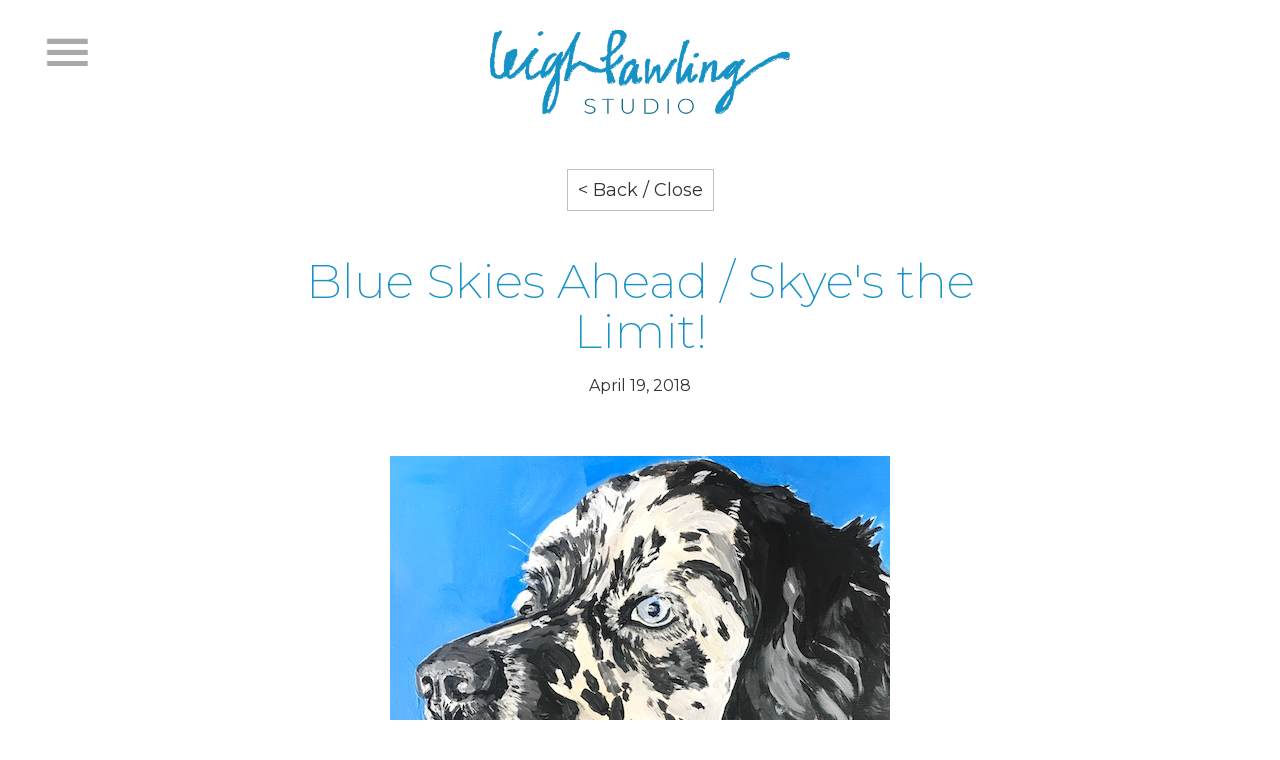

--- FILE ---
content_type: text/html
request_url: https://www.leighpawling.com/blog-posts/blue-skies-ahead-skyes-the-limit
body_size: 3403
content:
<!DOCTYPE html><!-- This site was created in Webflow. https://webflow.com --><!-- Last Published: Tue Jan 06 2026 14:26:41 GMT+0000 (Coordinated Universal Time) --><html data-wf-domain="www.leighpawling.com" data-wf-page="62d0295f9d852b7524a8e9b4" data-wf-site="62a3d9aca59a0216b5ba6f7b" data-wf-collection="62d0295e9d852b38cba8e9ae" data-wf-item-slug="blue-skies-ahead-skyes-the-limit"><head><meta charset="utf-8"/><title>Blue Skies Ahead / Skye&#x27;s the Limit!</title><meta content="Blue Skies Ahead / Skye&#x27;s the Limit!" property="og:title"/><meta content="Blue Skies Ahead / Skye&#x27;s the Limit!" property="twitter:title"/><meta content="width=device-width, initial-scale=1" name="viewport"/><meta content="Webflow" name="generator"/><link href="https://cdn.prod.website-files.com/62a3d9aca59a0216b5ba6f7b/css/leigh-pawling-studio.webflow.shared.a8f49a700.css" rel="stylesheet" type="text/css" integrity="sha384-qPSacAOaJJYrh5MsdziJMDQB6NGZvCs5WSejch2J5vKhINQr75VqgpKU4oOkywvS" crossorigin="anonymous"/><link href="https://fonts.googleapis.com" rel="preconnect"/><link href="https://fonts.gstatic.com" rel="preconnect" crossorigin="anonymous"/><script src="https://ajax.googleapis.com/ajax/libs/webfont/1.6.26/webfont.js" type="text/javascript"></script><script type="text/javascript">WebFont.load({  google: {    families: ["Montserrat:100,100italic,200,200italic,300,300italic,400,400italic,500,500italic,600,600italic,700,700italic,800,800italic,900,900italic"]  }});</script><script type="text/javascript">!function(o,c){var n=c.documentElement,t=" w-mod-";n.className+=t+"js",("ontouchstart"in o||o.DocumentTouch&&c instanceof DocumentTouch)&&(n.className+=t+"touch")}(window,document);</script><link href="https://cdn.prod.website-files.com/62a3d9aca59a0216b5ba6f7b/62b5df82fc5a33c535d6e727_leigh-pawling-favicon-sm.png" rel="shortcut icon" type="image/x-icon"/><link href="https://cdn.prod.website-files.com/62a3d9aca59a0216b5ba6f7b/62b5df8250a0c9e85671409b_leigh-pawling-favicon-lg.png" rel="apple-touch-icon"/><script async="" src="https://www.googletagmanager.com/gtag/js?id=UA-9620983-1"></script><script type="text/javascript">window.dataLayer = window.dataLayer || [];function gtag(){dataLayer.push(arguments);}gtag('js', new Date());gtag('config', 'UA-9620983-1', {'anonymize_ip': false});</script><script src="https://www.google.com/recaptcha/api.js" type="text/javascript"></script><!-- Google tag (gtag.js) -->
<script async src="https://www.googletagmanager.com/gtag/js?id=G-MVHHYX9BTG"></script>
<script>
  window.dataLayer = window.dataLayer || [];
  function gtag(){dataLayer.push(arguments);}
  gtag('js', new Date());

  gtag('config', 'G-MVHHYX9BTG');
</script></head><body><div class="sec_glob_nav"><div data-w-id="eacc97d1-150e-5014-1144-1d2eee07cb20" class="div_header_nav_button"></div></div><div class="div_menu_main"><div class="div_menu_nav_scroll"><div data-w-id="3ba077e4-51f9-3cbc-8cf0-6371eea74f99" class="div_nav_close_button"><div class="txt_nav_close">X</div></div><a href="/" class="link_menu">Home</a><a href="/site-search" class="link_menu">Site Search</a><a href="/holiday-gift-guide" class="link_menu holiday">Holiday Gift Guide</a><a href="/blog" class="link_menu">Blog</a><a href="/paintings" class="link_menu">Paintings</a><a href="/paintings-store" class="link_menu">Paintings Store</a><a href="/exhibits" class="link_menu">Exhibits</a><a href="/classes" class="link_menu">Classes</a><a href="/about-leigh" class="link_menu">About Leigh</a><a href="/video-profile" class="link_menu">Video Profile</a><a href="/resume" class="link_menu">Resume</a><a href="/friends" class="link_menu">Friends</a><a href="/commissions" class="link_menu">Commissions</a><a href="/licensing" class="link_menu">Licensing</a><a href="/paypal" class="link_menu">PayPal</a><a href="/contact" class="link_menu">Contact</a></div></div><div class="sec_glob_header"><div class="con_glob_header w-container"><div class="div_img_logo_header"><a href="/" class="link_block_home w-inline-block"><img src="https://cdn.prod.website-files.com/62a3d9aca59a0216b5ba6f7b/62a4b111a3f81741c7ff5522_leigh-pawling-studio-logo-header.png" loading="lazy" sizes="(max-width: 504px) 100vw, 504px" srcset="https://cdn.prod.website-files.com/62a3d9aca59a0216b5ba6f7b/62a4b111a3f81741c7ff5522_leigh-pawling-studio-logo-header-p-500.png 500w, https://cdn.prod.website-files.com/62a3d9aca59a0216b5ba6f7b/62a4b111a3f81741c7ff5522_leigh-pawling-studio-logo-header.png 504w" alt="" class="img_logo_header"/></a></div></div></div><div class="sec_blog_back"><div class="html_blog_button_back w-embed"><button style="background-color: white;padding:10px 10px 10px 10px" onclick="window.close();">
< Back / Close</button></div></div><div class="sec_glob_content"><div class="con_blog_content w-container"><div class="div_glob_heading"><h2 class="h2_home_blog_light_1">Blue Skies Ahead / Skye&#x27;s the Limit!</h2><div class="txt_blog_date">April 19, 2018</div></div><div class="div_blog_content_wrap"><div class="div_img_blog"><div class="html_blog_img w-embed"><img src="https://files.leighpawling.com/leigh-pawling-2018-4-19-blue-skies-ahead-skyes-the-limit.jpg" alt="" style="padding-right:0px;"></div><img src="" loading="lazy" alt="" class="img_blog w-condition-invisible w-dyn-bind-empty"/><div class="txt_blog_image_title">Skye-Girl</div><div class="txt_blog_image_specs">Acrylic on panel</div></div><div class="div_img_blog"><div class="html_blog_img w-condition-invisible w-embed"><img src="https://files.leighpawling.com/" alt="" style="padding-right:0px;"></div><img src="" loading="lazy" alt="" class="img_blog w-condition-invisible w-dyn-bind-empty"/><div class="txt_blog_image_title w-dyn-bind-empty"></div><div class="txt_blog_image_specs w-condition-invisible w-dyn-bind-empty"></div></div><div class="div_img_blog"><div class="html_blog_img w-condition-invisible w-embed"><img src="https://files.leighpawling.com/" alt="" style="padding-right:0px;"></div><img src="" loading="lazy" alt="" class="img_blog w-condition-invisible w-dyn-bind-empty"/><div class="txt_blog_image_title w-dyn-bind-empty"></div><div class="txt_blog_image_specs w-condition-invisible w-dyn-bind-empty"></div></div><div class="div_img_blog"><div class="html_blog_img w-condition-invisible w-embed"><img src="https://files.leighpawling.com/" alt="" style="padding-right:0px;"></div><img src="" loading="lazy" alt="" class="img_blog w-condition-invisible w-dyn-bind-empty"/><div class="txt_blog_image_title w-dyn-bind-empty"></div><div class="txt_blog_image_specs w-condition-invisible w-dyn-bind-empty"></div></div></div><div class="coll_wrap_blog_img_multi w-dyn-list"><script type="text/x-wf-template" id="wf-template-30249afb-41dc-20f2-9331-3946a223e813">%3Cdiv%20role%3D%22listitem%22%20class%3D%22coll_item_blog_img_multi%20w-dyn-item%20w-dyn-repeater-item%22%3E%3Cimg%20src%3D%22%22%20loading%3D%22lazy%22%20alt%3D%22%22%20class%3D%22img_image_multi%20w-dyn-bind-empty%22%2F%3E%3C%2Fdiv%3E</script><div role="list" class="coll_list_blog_img_multi w-dyn-items w-dyn-hide"></div><div class="empty_image_multi w-dyn-empty"><div>No items found.</div></div></div><div class="div_rich_blog"><div class="rich_blog w-richtext"><p>&quot;Skye-Girl&quot;  Acrylic on panel                                              This sweet crazy girl has had quite a ride in her two years.... New Mexico, Texas and Georgia where she &#x27;vacationed&#x27; for five weeks with her awesome foster mom.  Two weeks ago, fourteen &#x27;angels&#x27; from &#x27;Above and Beyond Rescue&#x27; took shifts driving her to meet me in Ravine, Pa.  We&#x27;ve already had some adventures and I must say - she has stolen my heart and created a new beginning just as her predessor &#x27;arranged&#x27;.  And! She&#x27;s my muse for the Pet Expo (sponsored by the SPCA) at the Armory in Kingston, Pa where I will have  a booth  (thanks to Marquis Art and Frame) :April 28 and 29th 10am - 6pm.   Come see me! : )</p></div></div></div></div><div class="sec_footer"><div class="con_footer w-container"><div class="div_footer_logo"><img src="https://cdn.prod.website-files.com/62a3d9aca59a0216b5ba6f7b/62a4ad722b9d422f1a791dd0_leigh-pawling-studio-logo-footer.png" loading="lazy" sizes="(max-width: 504px) 100vw, 504px" srcset="https://cdn.prod.website-files.com/62a3d9aca59a0216b5ba6f7b/62a4ad722b9d422f1a791dd0_leigh-pawling-studio-logo-footer-p-500.png 500w, https://cdn.prod.website-files.com/62a3d9aca59a0216b5ba6f7b/62a4ad722b9d422f1a791dd0_leigh-pawling-studio-logo-footer.png 504w" alt="" class="img_footer_logo"/><div class="div_txt_footer_copywrite"><div class="txt_footer_copywrite">© 2025 Leigh Pawling Studio</div><div class="txt_footer_copywrite pipe"> | </div><div class="txt_footer_copywrite">All Rights Reserved<br/>‍</div></div></div></div></div><script src="https://d3e54v103j8qbb.cloudfront.net/js/jquery-3.5.1.min.dc5e7f18c8.js?site=62a3d9aca59a0216b5ba6f7b" type="text/javascript" integrity="sha256-9/aliU8dGd2tb6OSsuzixeV4y/faTqgFtohetphbbj0=" crossorigin="anonymous"></script><script src="https://cdn.prod.website-files.com/62a3d9aca59a0216b5ba6f7b/js/webflow.schunk.36b8fb49256177c8.js" type="text/javascript" integrity="sha384-4abIlA5/v7XaW1HMXKBgnUuhnjBYJ/Z9C1OSg4OhmVw9O3QeHJ/qJqFBERCDPv7G" crossorigin="anonymous"></script><script src="https://cdn.prod.website-files.com/62a3d9aca59a0216b5ba6f7b/js/webflow.schunk.9fc4e1a60d833806.js" type="text/javascript" integrity="sha384-Eih6yAYvLsCHYtGuEqIuKd7wnYlebPzsN/lcLywGNduU0Zpm3kVvwPVxIkGUbkx8" crossorigin="anonymous"></script><script src="https://cdn.prod.website-files.com/62a3d9aca59a0216b5ba6f7b/js/webflow.8d3edd6c.813e1d6afab24b14.js" type="text/javascript" integrity="sha384-saZmMYIAOU8+re1Jc9JCZu5xq+YcK93BNT2JiuWfUjOSUybNZW1ObTVQBIE/oifZ" crossorigin="anonymous"></script><script>
/* Morphs any paragraph that is wrapped in '<' and '>' into an embed */
document.addEventListener("DOMContentLoaded", function(event) {
	var code = document.getElementsByTagName('p');
	for(i=0; i < code.length; i++) {
		if(code[i].innerHTML.substr(0,4) === '&lt;' && code[i].innerHTML.substr(code[i].innerHTML.length - 4) === '&gt;'){
			code[i].innerHTML = code[i].innerText;
		}
	}
});
</script></body></html>

--- FILE ---
content_type: text/css
request_url: https://cdn.prod.website-files.com/62a3d9aca59a0216b5ba6f7b/css/leigh-pawling-studio.webflow.shared.a8f49a700.css
body_size: 19443
content:
html {
  -webkit-text-size-adjust: 100%;
  -ms-text-size-adjust: 100%;
  font-family: sans-serif;
}

body {
  margin: 0;
}

article, aside, details, figcaption, figure, footer, header, hgroup, main, menu, nav, section, summary {
  display: block;
}

audio, canvas, progress, video {
  vertical-align: baseline;
  display: inline-block;
}

audio:not([controls]) {
  height: 0;
  display: none;
}

[hidden], template {
  display: none;
}

a {
  background-color: #0000;
}

a:active, a:hover {
  outline: 0;
}

abbr[title] {
  border-bottom: 1px dotted;
}

b, strong {
  font-weight: bold;
}

dfn {
  font-style: italic;
}

h1 {
  margin: .67em 0;
  font-size: 2em;
}

mark {
  color: #000;
  background: #ff0;
}

small {
  font-size: 80%;
}

sub, sup {
  vertical-align: baseline;
  font-size: 75%;
  line-height: 0;
  position: relative;
}

sup {
  top: -.5em;
}

sub {
  bottom: -.25em;
}

img {
  border: 0;
}

svg:not(:root) {
  overflow: hidden;
}

hr {
  box-sizing: content-box;
  height: 0;
}

pre {
  overflow: auto;
}

code, kbd, pre, samp {
  font-family: monospace;
  font-size: 1em;
}

button, input, optgroup, select, textarea {
  color: inherit;
  font: inherit;
  margin: 0;
}

button {
  overflow: visible;
}

button, select {
  text-transform: none;
}

button, html input[type="button"], input[type="reset"] {
  -webkit-appearance: button;
  cursor: pointer;
}

button[disabled], html input[disabled] {
  cursor: default;
}

button::-moz-focus-inner, input::-moz-focus-inner {
  border: 0;
  padding: 0;
}

input {
  line-height: normal;
}

input[type="checkbox"], input[type="radio"] {
  box-sizing: border-box;
  padding: 0;
}

input[type="number"]::-webkit-inner-spin-button, input[type="number"]::-webkit-outer-spin-button {
  height: auto;
}

input[type="search"] {
  -webkit-appearance: none;
}

input[type="search"]::-webkit-search-cancel-button, input[type="search"]::-webkit-search-decoration {
  -webkit-appearance: none;
}

legend {
  border: 0;
  padding: 0;
}

textarea {
  overflow: auto;
}

optgroup {
  font-weight: bold;
}

table {
  border-collapse: collapse;
  border-spacing: 0;
}

td, th {
  padding: 0;
}

@font-face {
  font-family: webflow-icons;
  src: url("[data-uri]") format("truetype");
  font-weight: normal;
  font-style: normal;
}

[class^="w-icon-"], [class*=" w-icon-"] {
  speak: none;
  font-variant: normal;
  text-transform: none;
  -webkit-font-smoothing: antialiased;
  -moz-osx-font-smoothing: grayscale;
  font-style: normal;
  font-weight: normal;
  line-height: 1;
  font-family: webflow-icons !important;
}

.w-icon-slider-right:before {
  content: "";
}

.w-icon-slider-left:before {
  content: "";
}

.w-icon-nav-menu:before {
  content: "";
}

.w-icon-arrow-down:before, .w-icon-dropdown-toggle:before {
  content: "";
}

.w-icon-file-upload-remove:before {
  content: "";
}

.w-icon-file-upload-icon:before {
  content: "";
}

* {
  box-sizing: border-box;
}

html {
  height: 100%;
}

body {
  color: #333;
  background-color: #fff;
  min-height: 100%;
  margin: 0;
  font-family: Arial, sans-serif;
  font-size: 14px;
  line-height: 20px;
}

img {
  vertical-align: middle;
  max-width: 100%;
  display: inline-block;
}

html.w-mod-touch * {
  background-attachment: scroll !important;
}

.w-block {
  display: block;
}

.w-inline-block {
  max-width: 100%;
  display: inline-block;
}

.w-clearfix:before, .w-clearfix:after {
  content: " ";
  grid-area: 1 / 1 / 2 / 2;
  display: table;
}

.w-clearfix:after {
  clear: both;
}

.w-hidden {
  display: none;
}

.w-button {
  color: #fff;
  line-height: inherit;
  cursor: pointer;
  background-color: #3898ec;
  border: 0;
  border-radius: 0;
  padding: 9px 15px;
  text-decoration: none;
  display: inline-block;
}

input.w-button {
  -webkit-appearance: button;
}

html[data-w-dynpage] [data-w-cloak] {
  color: #0000 !important;
}

.w-code-block {
  margin: unset;
}

pre.w-code-block code {
  all: inherit;
}

.w-optimization {
  display: contents;
}

.w-webflow-badge, .w-webflow-badge > img {
  box-sizing: unset;
  width: unset;
  height: unset;
  max-height: unset;
  max-width: unset;
  min-height: unset;
  min-width: unset;
  margin: unset;
  padding: unset;
  float: unset;
  clear: unset;
  border: unset;
  border-radius: unset;
  background: unset;
  background-image: unset;
  background-position: unset;
  background-size: unset;
  background-repeat: unset;
  background-origin: unset;
  background-clip: unset;
  background-attachment: unset;
  background-color: unset;
  box-shadow: unset;
  transform: unset;
  direction: unset;
  font-family: unset;
  font-weight: unset;
  color: unset;
  font-size: unset;
  line-height: unset;
  font-style: unset;
  font-variant: unset;
  text-align: unset;
  letter-spacing: unset;
  -webkit-text-decoration: unset;
  text-decoration: unset;
  text-indent: unset;
  text-transform: unset;
  list-style-type: unset;
  text-shadow: unset;
  vertical-align: unset;
  cursor: unset;
  white-space: unset;
  word-break: unset;
  word-spacing: unset;
  word-wrap: unset;
  transition: unset;
}

.w-webflow-badge {
  white-space: nowrap;
  cursor: pointer;
  box-shadow: 0 0 0 1px #0000001a, 0 1px 3px #0000001a;
  visibility: visible !important;
  opacity: 1 !important;
  z-index: 2147483647 !important;
  color: #aaadb0 !important;
  overflow: unset !important;
  background-color: #fff !important;
  border-radius: 3px !important;
  width: auto !important;
  height: auto !important;
  margin: 0 !important;
  padding: 6px !important;
  font-size: 12px !important;
  line-height: 14px !important;
  text-decoration: none !important;
  display: inline-block !important;
  position: fixed !important;
  inset: auto 12px 12px auto !important;
  transform: none !important;
}

.w-webflow-badge > img {
  position: unset;
  visibility: unset !important;
  opacity: 1 !important;
  vertical-align: middle !important;
  display: inline-block !important;
}

h1, h2, h3, h4, h5, h6 {
  margin-bottom: 10px;
  font-weight: bold;
}

h1 {
  margin-top: 20px;
  font-size: 38px;
  line-height: 44px;
}

h2 {
  margin-top: 20px;
  font-size: 32px;
  line-height: 36px;
}

h3 {
  margin-top: 20px;
  font-size: 24px;
  line-height: 30px;
}

h4 {
  margin-top: 10px;
  font-size: 18px;
  line-height: 24px;
}

h5 {
  margin-top: 10px;
  font-size: 14px;
  line-height: 20px;
}

h6 {
  margin-top: 10px;
  font-size: 12px;
  line-height: 18px;
}

p {
  margin-top: 0;
  margin-bottom: 10px;
}

blockquote {
  border-left: 5px solid #e2e2e2;
  margin: 0 0 10px;
  padding: 10px 20px;
  font-size: 18px;
  line-height: 22px;
}

figure {
  margin: 0 0 10px;
}

figcaption {
  text-align: center;
  margin-top: 5px;
}

ul, ol {
  margin-top: 0;
  margin-bottom: 10px;
  padding-left: 40px;
}

.w-list-unstyled {
  padding-left: 0;
  list-style: none;
}

.w-embed:before, .w-embed:after {
  content: " ";
  grid-area: 1 / 1 / 2 / 2;
  display: table;
}

.w-embed:after {
  clear: both;
}

.w-video {
  width: 100%;
  padding: 0;
  position: relative;
}

.w-video iframe, .w-video object, .w-video embed {
  border: none;
  width: 100%;
  height: 100%;
  position: absolute;
  top: 0;
  left: 0;
}

fieldset {
  border: 0;
  margin: 0;
  padding: 0;
}

button, [type="button"], [type="reset"] {
  cursor: pointer;
  -webkit-appearance: button;
  border: 0;
}

.w-form {
  margin: 0 0 15px;
}

.w-form-done {
  text-align: center;
  background-color: #ddd;
  padding: 20px;
  display: none;
}

.w-form-fail {
  background-color: #ffdede;
  margin-top: 10px;
  padding: 10px;
  display: none;
}

label {
  margin-bottom: 5px;
  font-weight: bold;
  display: block;
}

.w-input, .w-select {
  color: #333;
  vertical-align: middle;
  background-color: #fff;
  border: 1px solid #ccc;
  width: 100%;
  height: 38px;
  margin-bottom: 10px;
  padding: 8px 12px;
  font-size: 14px;
  line-height: 1.42857;
  display: block;
}

.w-input::placeholder, .w-select::placeholder {
  color: #999;
}

.w-input:focus, .w-select:focus {
  border-color: #3898ec;
  outline: 0;
}

.w-input[disabled], .w-select[disabled], .w-input[readonly], .w-select[readonly], fieldset[disabled] .w-input, fieldset[disabled] .w-select {
  cursor: not-allowed;
}

.w-input[disabled]:not(.w-input-disabled), .w-select[disabled]:not(.w-input-disabled), .w-input[readonly], .w-select[readonly], fieldset[disabled]:not(.w-input-disabled) .w-input, fieldset[disabled]:not(.w-input-disabled) .w-select {
  background-color: #eee;
}

textarea.w-input, textarea.w-select {
  height: auto;
}

.w-select {
  background-color: #f3f3f3;
}

.w-select[multiple] {
  height: auto;
}

.w-form-label {
  cursor: pointer;
  margin-bottom: 0;
  font-weight: normal;
  display: inline-block;
}

.w-radio {
  margin-bottom: 5px;
  padding-left: 20px;
  display: block;
}

.w-radio:before, .w-radio:after {
  content: " ";
  grid-area: 1 / 1 / 2 / 2;
  display: table;
}

.w-radio:after {
  clear: both;
}

.w-radio-input {
  float: left;
  margin: 3px 0 0 -20px;
  line-height: normal;
}

.w-file-upload {
  margin-bottom: 10px;
  display: block;
}

.w-file-upload-input {
  opacity: 0;
  z-index: -100;
  width: .1px;
  height: .1px;
  position: absolute;
  overflow: hidden;
}

.w-file-upload-default, .w-file-upload-uploading, .w-file-upload-success {
  color: #333;
  display: inline-block;
}

.w-file-upload-error {
  margin-top: 10px;
  display: block;
}

.w-file-upload-default.w-hidden, .w-file-upload-uploading.w-hidden, .w-file-upload-error.w-hidden, .w-file-upload-success.w-hidden {
  display: none;
}

.w-file-upload-uploading-btn {
  cursor: pointer;
  background-color: #fafafa;
  border: 1px solid #ccc;
  margin: 0;
  padding: 8px 12px;
  font-size: 14px;
  font-weight: normal;
  display: flex;
}

.w-file-upload-file {
  background-color: #fafafa;
  border: 1px solid #ccc;
  flex-grow: 1;
  justify-content: space-between;
  margin: 0;
  padding: 8px 9px 8px 11px;
  display: flex;
}

.w-file-upload-file-name {
  font-size: 14px;
  font-weight: normal;
  display: block;
}

.w-file-remove-link {
  cursor: pointer;
  width: auto;
  height: auto;
  margin-top: 3px;
  margin-left: 10px;
  padding: 3px;
  display: block;
}

.w-icon-file-upload-remove {
  margin: auto;
  font-size: 10px;
}

.w-file-upload-error-msg {
  color: #ea384c;
  padding: 2px 0;
  display: inline-block;
}

.w-file-upload-info {
  padding: 0 12px;
  line-height: 38px;
  display: inline-block;
}

.w-file-upload-label {
  cursor: pointer;
  background-color: #fafafa;
  border: 1px solid #ccc;
  margin: 0;
  padding: 8px 12px;
  font-size: 14px;
  font-weight: normal;
  display: inline-block;
}

.w-icon-file-upload-icon, .w-icon-file-upload-uploading {
  width: 20px;
  margin-right: 8px;
  display: inline-block;
}

.w-icon-file-upload-uploading {
  height: 20px;
}

.w-container {
  max-width: 940px;
  margin-left: auto;
  margin-right: auto;
}

.w-container:before, .w-container:after {
  content: " ";
  grid-area: 1 / 1 / 2 / 2;
  display: table;
}

.w-container:after {
  clear: both;
}

.w-container .w-row {
  margin-left: -10px;
  margin-right: -10px;
}

.w-row:before, .w-row:after {
  content: " ";
  grid-area: 1 / 1 / 2 / 2;
  display: table;
}

.w-row:after {
  clear: both;
}

.w-row .w-row {
  margin-left: 0;
  margin-right: 0;
}

.w-col {
  float: left;
  width: 100%;
  min-height: 1px;
  padding-left: 10px;
  padding-right: 10px;
  position: relative;
}

.w-col .w-col {
  padding-left: 0;
  padding-right: 0;
}

.w-col-1 {
  width: 8.33333%;
}

.w-col-2 {
  width: 16.6667%;
}

.w-col-3 {
  width: 25%;
}

.w-col-4 {
  width: 33.3333%;
}

.w-col-5 {
  width: 41.6667%;
}

.w-col-6 {
  width: 50%;
}

.w-col-7 {
  width: 58.3333%;
}

.w-col-8 {
  width: 66.6667%;
}

.w-col-9 {
  width: 75%;
}

.w-col-10 {
  width: 83.3333%;
}

.w-col-11 {
  width: 91.6667%;
}

.w-col-12 {
  width: 100%;
}

.w-hidden-main {
  display: none !important;
}

@media screen and (max-width: 991px) {
  .w-container {
    max-width: 728px;
  }

  .w-hidden-main {
    display: inherit !important;
  }

  .w-hidden-medium {
    display: none !important;
  }

  .w-col-medium-1 {
    width: 8.33333%;
  }

  .w-col-medium-2 {
    width: 16.6667%;
  }

  .w-col-medium-3 {
    width: 25%;
  }

  .w-col-medium-4 {
    width: 33.3333%;
  }

  .w-col-medium-5 {
    width: 41.6667%;
  }

  .w-col-medium-6 {
    width: 50%;
  }

  .w-col-medium-7 {
    width: 58.3333%;
  }

  .w-col-medium-8 {
    width: 66.6667%;
  }

  .w-col-medium-9 {
    width: 75%;
  }

  .w-col-medium-10 {
    width: 83.3333%;
  }

  .w-col-medium-11 {
    width: 91.6667%;
  }

  .w-col-medium-12 {
    width: 100%;
  }

  .w-col-stack {
    width: 100%;
    left: auto;
    right: auto;
  }
}

@media screen and (max-width: 767px) {
  .w-hidden-main, .w-hidden-medium {
    display: inherit !important;
  }

  .w-hidden-small {
    display: none !important;
  }

  .w-row, .w-container .w-row {
    margin-left: 0;
    margin-right: 0;
  }

  .w-col {
    width: 100%;
    left: auto;
    right: auto;
  }

  .w-col-small-1 {
    width: 8.33333%;
  }

  .w-col-small-2 {
    width: 16.6667%;
  }

  .w-col-small-3 {
    width: 25%;
  }

  .w-col-small-4 {
    width: 33.3333%;
  }

  .w-col-small-5 {
    width: 41.6667%;
  }

  .w-col-small-6 {
    width: 50%;
  }

  .w-col-small-7 {
    width: 58.3333%;
  }

  .w-col-small-8 {
    width: 66.6667%;
  }

  .w-col-small-9 {
    width: 75%;
  }

  .w-col-small-10 {
    width: 83.3333%;
  }

  .w-col-small-11 {
    width: 91.6667%;
  }

  .w-col-small-12 {
    width: 100%;
  }
}

@media screen and (max-width: 479px) {
  .w-container {
    max-width: none;
  }

  .w-hidden-main, .w-hidden-medium, .w-hidden-small {
    display: inherit !important;
  }

  .w-hidden-tiny {
    display: none !important;
  }

  .w-col {
    width: 100%;
  }

  .w-col-tiny-1 {
    width: 8.33333%;
  }

  .w-col-tiny-2 {
    width: 16.6667%;
  }

  .w-col-tiny-3 {
    width: 25%;
  }

  .w-col-tiny-4 {
    width: 33.3333%;
  }

  .w-col-tiny-5 {
    width: 41.6667%;
  }

  .w-col-tiny-6 {
    width: 50%;
  }

  .w-col-tiny-7 {
    width: 58.3333%;
  }

  .w-col-tiny-8 {
    width: 66.6667%;
  }

  .w-col-tiny-9 {
    width: 75%;
  }

  .w-col-tiny-10 {
    width: 83.3333%;
  }

  .w-col-tiny-11 {
    width: 91.6667%;
  }

  .w-col-tiny-12 {
    width: 100%;
  }
}

.w-widget {
  position: relative;
}

.w-widget-map {
  width: 100%;
  height: 400px;
}

.w-widget-map label {
  width: auto;
  display: inline;
}

.w-widget-map img {
  max-width: inherit;
}

.w-widget-map .gm-style-iw {
  text-align: center;
}

.w-widget-map .gm-style-iw > button {
  display: none !important;
}

.w-widget-twitter {
  overflow: hidden;
}

.w-widget-twitter-count-shim {
  vertical-align: top;
  text-align: center;
  background: #fff;
  border: 1px solid #758696;
  border-radius: 3px;
  width: 28px;
  height: 20px;
  display: inline-block;
  position: relative;
}

.w-widget-twitter-count-shim * {
  pointer-events: none;
  -webkit-user-select: none;
  user-select: none;
}

.w-widget-twitter-count-shim .w-widget-twitter-count-inner {
  text-align: center;
  color: #999;
  font-family: serif;
  font-size: 15px;
  line-height: 12px;
  position: relative;
}

.w-widget-twitter-count-shim .w-widget-twitter-count-clear {
  display: block;
  position: relative;
}

.w-widget-twitter-count-shim.w--large {
  width: 36px;
  height: 28px;
}

.w-widget-twitter-count-shim.w--large .w-widget-twitter-count-inner {
  font-size: 18px;
  line-height: 18px;
}

.w-widget-twitter-count-shim:not(.w--vertical) {
  margin-left: 5px;
  margin-right: 8px;
}

.w-widget-twitter-count-shim:not(.w--vertical).w--large {
  margin-left: 6px;
}

.w-widget-twitter-count-shim:not(.w--vertical):before, .w-widget-twitter-count-shim:not(.w--vertical):after {
  content: " ";
  pointer-events: none;
  border: solid #0000;
  width: 0;
  height: 0;
  position: absolute;
  top: 50%;
  left: 0;
}

.w-widget-twitter-count-shim:not(.w--vertical):before {
  border-width: 4px;
  border-color: #75869600 #5d6c7b #75869600 #75869600;
  margin-top: -4px;
  margin-left: -9px;
}

.w-widget-twitter-count-shim:not(.w--vertical).w--large:before {
  border-width: 5px;
  margin-top: -5px;
  margin-left: -10px;
}

.w-widget-twitter-count-shim:not(.w--vertical):after {
  border-width: 4px;
  border-color: #fff0 #fff #fff0 #fff0;
  margin-top: -4px;
  margin-left: -8px;
}

.w-widget-twitter-count-shim:not(.w--vertical).w--large:after {
  border-width: 5px;
  margin-top: -5px;
  margin-left: -9px;
}

.w-widget-twitter-count-shim.w--vertical {
  width: 61px;
  height: 33px;
  margin-bottom: 8px;
}

.w-widget-twitter-count-shim.w--vertical:before, .w-widget-twitter-count-shim.w--vertical:after {
  content: " ";
  pointer-events: none;
  border: solid #0000;
  width: 0;
  height: 0;
  position: absolute;
  top: 100%;
  left: 50%;
}

.w-widget-twitter-count-shim.w--vertical:before {
  border-width: 5px;
  border-color: #5d6c7b #75869600 #75869600;
  margin-left: -5px;
}

.w-widget-twitter-count-shim.w--vertical:after {
  border-width: 4px;
  border-color: #fff #fff0 #fff0;
  margin-left: -4px;
}

.w-widget-twitter-count-shim.w--vertical .w-widget-twitter-count-inner {
  font-size: 18px;
  line-height: 22px;
}

.w-widget-twitter-count-shim.w--vertical.w--large {
  width: 76px;
}

.w-background-video {
  color: #fff;
  height: 500px;
  position: relative;
  overflow: hidden;
}

.w-background-video > video {
  object-fit: cover;
  z-index: -100;
  background-position: 50%;
  background-size: cover;
  width: 100%;
  height: 100%;
  margin: auto;
  position: absolute;
  inset: -100%;
}

.w-background-video > video::-webkit-media-controls-start-playback-button {
  -webkit-appearance: none;
  display: none !important;
}

.w-background-video--control {
  background-color: #0000;
  padding: 0;
  position: absolute;
  bottom: 1em;
  right: 1em;
}

.w-background-video--control > [hidden] {
  display: none !important;
}

.w-slider {
  text-align: center;
  clear: both;
  -webkit-tap-highlight-color: #0000;
  tap-highlight-color: #0000;
  background: #ddd;
  height: 300px;
  position: relative;
}

.w-slider-mask {
  z-index: 1;
  white-space: nowrap;
  height: 100%;
  display: block;
  position: relative;
  left: 0;
  right: 0;
  overflow: hidden;
}

.w-slide {
  vertical-align: top;
  white-space: normal;
  text-align: left;
  width: 100%;
  height: 100%;
  display: inline-block;
  position: relative;
}

.w-slider-nav {
  z-index: 2;
  text-align: center;
  -webkit-tap-highlight-color: #0000;
  tap-highlight-color: #0000;
  height: 40px;
  margin: auto;
  padding-top: 10px;
  position: absolute;
  inset: auto 0 0;
}

.w-slider-nav.w-round > div {
  border-radius: 100%;
}

.w-slider-nav.w-num > div {
  font-size: inherit;
  line-height: inherit;
  width: auto;
  height: auto;
  padding: .2em .5em;
}

.w-slider-nav.w-shadow > div {
  box-shadow: 0 0 3px #3336;
}

.w-slider-nav-invert {
  color: #fff;
}

.w-slider-nav-invert > div {
  background-color: #2226;
}

.w-slider-nav-invert > div.w-active {
  background-color: #222;
}

.w-slider-dot {
  cursor: pointer;
  background-color: #fff6;
  width: 1em;
  height: 1em;
  margin: 0 3px .5em;
  transition: background-color .1s, color .1s;
  display: inline-block;
  position: relative;
}

.w-slider-dot.w-active {
  background-color: #fff;
}

.w-slider-dot:focus {
  outline: none;
  box-shadow: 0 0 0 2px #fff;
}

.w-slider-dot:focus.w-active {
  box-shadow: none;
}

.w-slider-arrow-left, .w-slider-arrow-right {
  cursor: pointer;
  color: #fff;
  -webkit-tap-highlight-color: #0000;
  tap-highlight-color: #0000;
  -webkit-user-select: none;
  user-select: none;
  width: 80px;
  margin: auto;
  font-size: 40px;
  position: absolute;
  inset: 0;
  overflow: hidden;
}

.w-slider-arrow-left [class^="w-icon-"], .w-slider-arrow-right [class^="w-icon-"], .w-slider-arrow-left [class*=" w-icon-"], .w-slider-arrow-right [class*=" w-icon-"] {
  position: absolute;
}

.w-slider-arrow-left:focus, .w-slider-arrow-right:focus {
  outline: 0;
}

.w-slider-arrow-left {
  z-index: 3;
  right: auto;
}

.w-slider-arrow-right {
  z-index: 4;
  left: auto;
}

.w-icon-slider-left, .w-icon-slider-right {
  width: 1em;
  height: 1em;
  margin: auto;
  inset: 0;
}

.w-slider-aria-label {
  clip: rect(0 0 0 0);
  border: 0;
  width: 1px;
  height: 1px;
  margin: -1px;
  padding: 0;
  position: absolute;
  overflow: hidden;
}

.w-slider-force-show {
  display: block !important;
}

.w-dropdown {
  text-align: left;
  z-index: 900;
  margin-left: auto;
  margin-right: auto;
  display: inline-block;
  position: relative;
}

.w-dropdown-btn, .w-dropdown-toggle, .w-dropdown-link {
  vertical-align: top;
  color: #222;
  text-align: left;
  white-space: nowrap;
  margin-left: auto;
  margin-right: auto;
  padding: 20px;
  text-decoration: none;
  position: relative;
}

.w-dropdown-toggle {
  -webkit-user-select: none;
  user-select: none;
  cursor: pointer;
  padding-right: 40px;
  display: inline-block;
}

.w-dropdown-toggle:focus {
  outline: 0;
}

.w-icon-dropdown-toggle {
  width: 1em;
  height: 1em;
  margin: auto 20px auto auto;
  position: absolute;
  top: 0;
  bottom: 0;
  right: 0;
}

.w-dropdown-list {
  background: #ddd;
  min-width: 100%;
  display: none;
  position: absolute;
}

.w-dropdown-list.w--open {
  display: block;
}

.w-dropdown-link {
  color: #222;
  padding: 10px 20px;
  display: block;
}

.w-dropdown-link.w--current {
  color: #0082f3;
}

.w-dropdown-link:focus {
  outline: 0;
}

@media screen and (max-width: 767px) {
  .w-nav-brand {
    padding-left: 10px;
  }
}

.w-lightbox-backdrop {
  cursor: auto;
  letter-spacing: normal;
  text-indent: 0;
  text-shadow: none;
  text-transform: none;
  visibility: visible;
  white-space: normal;
  word-break: normal;
  word-spacing: normal;
  word-wrap: normal;
  color: #fff;
  text-align: center;
  z-index: 2000;
  opacity: 0;
  -webkit-user-select: none;
  -moz-user-select: none;
  -webkit-tap-highlight-color: transparent;
  background: #000000e6;
  outline: 0;
  font-family: Helvetica Neue, Helvetica, Ubuntu, Segoe UI, Verdana, sans-serif;
  font-size: 17px;
  font-style: normal;
  font-weight: 300;
  line-height: 1.2;
  list-style: disc;
  position: fixed;
  inset: 0;
  -webkit-transform: translate(0);
}

.w-lightbox-backdrop, .w-lightbox-container {
  -webkit-overflow-scrolling: touch;
  height: 100%;
  overflow: auto;
}

.w-lightbox-content {
  height: 100vh;
  position: relative;
  overflow: hidden;
}

.w-lightbox-view {
  opacity: 0;
  width: 100vw;
  height: 100vh;
  position: absolute;
}

.w-lightbox-view:before {
  content: "";
  height: 100vh;
}

.w-lightbox-group, .w-lightbox-group .w-lightbox-view, .w-lightbox-group .w-lightbox-view:before {
  height: 86vh;
}

.w-lightbox-frame, .w-lightbox-view:before {
  vertical-align: middle;
  display: inline-block;
}

.w-lightbox-figure {
  margin: 0;
  position: relative;
}

.w-lightbox-group .w-lightbox-figure {
  cursor: pointer;
}

.w-lightbox-img {
  width: auto;
  max-width: none;
  height: auto;
}

.w-lightbox-image {
  float: none;
  max-width: 100vw;
  max-height: 100vh;
  display: block;
}

.w-lightbox-group .w-lightbox-image {
  max-height: 86vh;
}

.w-lightbox-caption {
  text-align: left;
  text-overflow: ellipsis;
  white-space: nowrap;
  background: #0006;
  padding: .5em 1em;
  position: absolute;
  bottom: 0;
  left: 0;
  right: 0;
  overflow: hidden;
}

.w-lightbox-embed {
  width: 100%;
  height: 100%;
  position: absolute;
  inset: 0;
}

.w-lightbox-control {
  cursor: pointer;
  background-position: center;
  background-repeat: no-repeat;
  background-size: 24px;
  width: 4em;
  transition: all .3s;
  position: absolute;
  top: 0;
}

.w-lightbox-left {
  background-image: url("[data-uri]");
  display: none;
  bottom: 0;
  left: 0;
}

.w-lightbox-right {
  background-image: url("[data-uri]");
  display: none;
  bottom: 0;
  right: 0;
}

.w-lightbox-close {
  background-image: url("[data-uri]");
  background-size: 18px;
  height: 2.6em;
  right: 0;
}

.w-lightbox-strip {
  white-space: nowrap;
  padding: 0 1vh;
  line-height: 0;
  position: absolute;
  bottom: 0;
  left: 0;
  right: 0;
  overflow: auto hidden;
}

.w-lightbox-item {
  box-sizing: content-box;
  cursor: pointer;
  width: 10vh;
  padding: 2vh 1vh;
  display: inline-block;
  -webkit-transform: translate3d(0, 0, 0);
}

.w-lightbox-active {
  opacity: .3;
}

.w-lightbox-thumbnail {
  background: #222;
  height: 10vh;
  position: relative;
  overflow: hidden;
}

.w-lightbox-thumbnail-image {
  position: absolute;
  top: 0;
  left: 0;
}

.w-lightbox-thumbnail .w-lightbox-tall {
  width: 100%;
  top: 50%;
  transform: translate(0, -50%);
}

.w-lightbox-thumbnail .w-lightbox-wide {
  height: 100%;
  left: 50%;
  transform: translate(-50%);
}

.w-lightbox-spinner {
  box-sizing: border-box;
  border: 5px solid #0006;
  border-radius: 50%;
  width: 40px;
  height: 40px;
  margin-top: -20px;
  margin-left: -20px;
  animation: .8s linear infinite spin;
  position: absolute;
  top: 50%;
  left: 50%;
}

.w-lightbox-spinner:after {
  content: "";
  border: 3px solid #0000;
  border-bottom-color: #fff;
  border-radius: 50%;
  position: absolute;
  inset: -4px;
}

.w-lightbox-hide {
  display: none;
}

.w-lightbox-noscroll {
  overflow: hidden;
}

@media (min-width: 768px) {
  .w-lightbox-content {
    height: 96vh;
    margin-top: 2vh;
  }

  .w-lightbox-view, .w-lightbox-view:before {
    height: 96vh;
  }

  .w-lightbox-group, .w-lightbox-group .w-lightbox-view, .w-lightbox-group .w-lightbox-view:before {
    height: 84vh;
  }

  .w-lightbox-image {
    max-width: 96vw;
    max-height: 96vh;
  }

  .w-lightbox-group .w-lightbox-image {
    max-width: 82.3vw;
    max-height: 84vh;
  }

  .w-lightbox-left, .w-lightbox-right {
    opacity: .5;
    display: block;
  }

  .w-lightbox-close {
    opacity: .8;
  }

  .w-lightbox-control:hover {
    opacity: 1;
  }
}

.w-lightbox-inactive, .w-lightbox-inactive:hover {
  opacity: 0;
}

.w-richtext:before, .w-richtext:after {
  content: " ";
  grid-area: 1 / 1 / 2 / 2;
  display: table;
}

.w-richtext:after {
  clear: both;
}

.w-richtext[contenteditable="true"]:before, .w-richtext[contenteditable="true"]:after {
  white-space: initial;
}

.w-richtext ol, .w-richtext ul {
  overflow: hidden;
}

.w-richtext .w-richtext-figure-selected.w-richtext-figure-type-video div:after, .w-richtext .w-richtext-figure-selected[data-rt-type="video"] div:after, .w-richtext .w-richtext-figure-selected.w-richtext-figure-type-image div, .w-richtext .w-richtext-figure-selected[data-rt-type="image"] div {
  outline: 2px solid #2895f7;
}

.w-richtext figure.w-richtext-figure-type-video > div:after, .w-richtext figure[data-rt-type="video"] > div:after {
  content: "";
  display: none;
  position: absolute;
  inset: 0;
}

.w-richtext figure {
  max-width: 60%;
  position: relative;
}

.w-richtext figure > div:before {
  cursor: default !important;
}

.w-richtext figure img {
  width: 100%;
}

.w-richtext figure figcaption.w-richtext-figcaption-placeholder {
  opacity: .6;
}

.w-richtext figure div {
  color: #0000;
  font-size: 0;
}

.w-richtext figure.w-richtext-figure-type-image, .w-richtext figure[data-rt-type="image"] {
  display: table;
}

.w-richtext figure.w-richtext-figure-type-image > div, .w-richtext figure[data-rt-type="image"] > div {
  display: inline-block;
}

.w-richtext figure.w-richtext-figure-type-image > figcaption, .w-richtext figure[data-rt-type="image"] > figcaption {
  caption-side: bottom;
  display: table-caption;
}

.w-richtext figure.w-richtext-figure-type-video, .w-richtext figure[data-rt-type="video"] {
  width: 60%;
  height: 0;
}

.w-richtext figure.w-richtext-figure-type-video iframe, .w-richtext figure[data-rt-type="video"] iframe {
  width: 100%;
  height: 100%;
  position: absolute;
  top: 0;
  left: 0;
}

.w-richtext figure.w-richtext-figure-type-video > div, .w-richtext figure[data-rt-type="video"] > div {
  width: 100%;
}

.w-richtext figure.w-richtext-align-center {
  clear: both;
  margin-left: auto;
  margin-right: auto;
}

.w-richtext figure.w-richtext-align-center.w-richtext-figure-type-image > div, .w-richtext figure.w-richtext-align-center[data-rt-type="image"] > div {
  max-width: 100%;
}

.w-richtext figure.w-richtext-align-normal {
  clear: both;
}

.w-richtext figure.w-richtext-align-fullwidth {
  text-align: center;
  clear: both;
  width: 100%;
  max-width: 100%;
  margin-left: auto;
  margin-right: auto;
  display: block;
}

.w-richtext figure.w-richtext-align-fullwidth > div {
  padding-bottom: inherit;
  display: inline-block;
}

.w-richtext figure.w-richtext-align-fullwidth > figcaption {
  display: block;
}

.w-richtext figure.w-richtext-align-floatleft {
  float: left;
  clear: none;
  margin-right: 15px;
}

.w-richtext figure.w-richtext-align-floatright {
  float: right;
  clear: none;
  margin-left: 15px;
}

.w-nav {
  z-index: 1000;
  background: #ddd;
  position: relative;
}

.w-nav:before, .w-nav:after {
  content: " ";
  grid-area: 1 / 1 / 2 / 2;
  display: table;
}

.w-nav:after {
  clear: both;
}

.w-nav-brand {
  float: left;
  color: #333;
  text-decoration: none;
  position: relative;
}

.w-nav-link {
  vertical-align: top;
  color: #222;
  text-align: left;
  margin-left: auto;
  margin-right: auto;
  padding: 20px;
  text-decoration: none;
  display: inline-block;
  position: relative;
}

.w-nav-link.w--current {
  color: #0082f3;
}

.w-nav-menu {
  float: right;
  position: relative;
}

[data-nav-menu-open] {
  text-align: center;
  background: #c8c8c8;
  min-width: 200px;
  position: absolute;
  top: 100%;
  left: 0;
  right: 0;
  overflow: visible;
  display: block !important;
}

.w--nav-link-open {
  display: block;
  position: relative;
}

.w-nav-overlay {
  width: 100%;
  display: none;
  position: absolute;
  top: 100%;
  left: 0;
  right: 0;
  overflow: hidden;
}

.w-nav-overlay [data-nav-menu-open] {
  top: 0;
}

.w-nav[data-animation="over-left"] .w-nav-overlay {
  width: auto;
}

.w-nav[data-animation="over-left"] .w-nav-overlay, .w-nav[data-animation="over-left"] [data-nav-menu-open] {
  z-index: 1;
  top: 0;
  right: auto;
}

.w-nav[data-animation="over-right"] .w-nav-overlay {
  width: auto;
}

.w-nav[data-animation="over-right"] .w-nav-overlay, .w-nav[data-animation="over-right"] [data-nav-menu-open] {
  z-index: 1;
  top: 0;
  left: auto;
}

.w-nav-button {
  float: right;
  cursor: pointer;
  -webkit-tap-highlight-color: #0000;
  tap-highlight-color: #0000;
  -webkit-user-select: none;
  user-select: none;
  padding: 18px;
  font-size: 24px;
  display: none;
  position: relative;
}

.w-nav-button:focus {
  outline: 0;
}

.w-nav-button.w--open {
  color: #fff;
  background-color: #c8c8c8;
}

.w-nav[data-collapse="all"] .w-nav-menu {
  display: none;
}

.w-nav[data-collapse="all"] .w-nav-button, .w--nav-dropdown-open, .w--nav-dropdown-toggle-open {
  display: block;
}

.w--nav-dropdown-list-open {
  position: static;
}

@media screen and (max-width: 991px) {
  .w-nav[data-collapse="medium"] .w-nav-menu {
    display: none;
  }

  .w-nav[data-collapse="medium"] .w-nav-button {
    display: block;
  }
}

@media screen and (max-width: 767px) {
  .w-nav[data-collapse="small"] .w-nav-menu {
    display: none;
  }

  .w-nav[data-collapse="small"] .w-nav-button {
    display: block;
  }

  .w-nav-brand {
    padding-left: 10px;
  }
}

@media screen and (max-width: 479px) {
  .w-nav[data-collapse="tiny"] .w-nav-menu {
    display: none;
  }

  .w-nav[data-collapse="tiny"] .w-nav-button {
    display: block;
  }
}

.w-tabs {
  position: relative;
}

.w-tabs:before, .w-tabs:after {
  content: " ";
  grid-area: 1 / 1 / 2 / 2;
  display: table;
}

.w-tabs:after {
  clear: both;
}

.w-tab-menu {
  position: relative;
}

.w-tab-link {
  vertical-align: top;
  text-align: left;
  cursor: pointer;
  color: #222;
  background-color: #ddd;
  padding: 9px 30px;
  text-decoration: none;
  display: inline-block;
  position: relative;
}

.w-tab-link.w--current {
  background-color: #c8c8c8;
}

.w-tab-link:focus {
  outline: 0;
}

.w-tab-content {
  display: block;
  position: relative;
  overflow: hidden;
}

.w-tab-pane {
  display: none;
  position: relative;
}

.w--tab-active {
  display: block;
}

@media screen and (max-width: 479px) {
  .w-tab-link {
    display: block;
  }
}

.w-ix-emptyfix:after {
  content: "";
}

@keyframes spin {
  0% {
    transform: rotate(0);
  }

  100% {
    transform: rotate(360deg);
  }
}

.w-dyn-empty {
  background-color: #ddd;
  padding: 10px;
}

.w-dyn-hide, .w-dyn-bind-empty, .w-condition-invisible {
  display: none !important;
}

.wf-layout-layout {
  display: grid;
}

:root {
  --white: white;
  --black: black;
}

.w-embed-youtubevideo {
  background-image: url("https://d3e54v103j8qbb.cloudfront.net/static/youtube-placeholder.2b05e7d68d.svg");
  background-position: 50%;
  background-size: cover;
  width: 100%;
  padding-bottom: 0;
  padding-left: 0;
  padding-right: 0;
  position: relative;
}

.w-embed-youtubevideo:empty {
  min-height: 75px;
  padding-bottom: 56.25%;
}

.w-pagination-wrapper {
  flex-wrap: wrap;
  justify-content: center;
  display: flex;
}

.w-pagination-previous {
  color: #333;
  background-color: #fafafa;
  border: 1px solid #ccc;
  border-radius: 2px;
  margin-left: 10px;
  margin-right: 10px;
  padding: 9px 20px;
  font-size: 14px;
  display: block;
}

.w-pagination-previous-icon {
  margin-right: 4px;
}

.w-pagination-next {
  color: #333;
  background-color: #fafafa;
  border: 1px solid #ccc;
  border-radius: 2px;
  margin-left: 10px;
  margin-right: 10px;
  padding: 9px 20px;
  font-size: 14px;
  display: block;
}

.w-pagination-next-icon {
  margin-left: 4px;
}

.w-page-count {
  text-align: center;
  width: 100%;
  margin-top: 20px;
}

.w-form-formrecaptcha {
  margin-bottom: 8px;
}

body {
  color: #333;
  font-family: Arial, Helvetica Neue, Helvetica, sans-serif;
  font-size: 14px;
  line-height: 20px;
}

h3 {
  color: #619319;
  margin-top: 20px;
  margin-bottom: 10px;
  font-size: 24px;
  font-weight: 700;
  line-height: 30px;
}

p {
  text-align: left;
  margin-bottom: 0;
  font-family: Montserrat, sans-serif;
  font-size: 18px;
  font-weight: 300;
  line-height: 31px;
}

a {
  color: #1893c6;
  text-decoration: underline;
}

.sec_home_top {
  background-image: url("https://cdn.prod.website-files.com/62a3d9aca59a0216b5ba6f7b/62a3dc33456e06ccc12c5f57_leigh-pawling-studio-home.png");
  background-position: 50%;
  background-size: cover;
  display: none;
}

.con_home_top {
  height: 100vh;
}

.div_home_top_img {
  justify-content: center;
  align-items: center;
  height: 100vh;
  display: flex;
}

.img_home_logo {
  width: auto;
  height: auto;
  padding-right: 0;
  display: block;
}

.sec_home_quotes {
  height: auto;
  margin-bottom: 15px;
  display: block;
}

.con_home_quotes.hide {
  display: none;
}

.div_home_blog_txt {
  flex-direction: column;
  justify-content: space-around;
  align-self: flex-start;
  align-items: center;
  width: 350px;
  padding-bottom: 20px;
  padding-left: 15px;
  padding-right: 15px;
  display: block;
}

.slide_home {
  background-color: #fff;
}

.slider {
  height: 1100px;
}

.slide_arrow {
  color: #d3d3d3;
  font-size: 45px;
  top: -380px;
}

.rich_slide_quote {
  text-align: center;
  margin-top: 15px;
  font-family: Montserrat, sans-serif;
  font-size: 25px;
  font-weight: 200;
  line-height: 28px;
}

.slide_nav {
  margin-bottom: 25px;
  inset: auto 0% 0%;
}

.sec_home_blog {
  -webkit-text-fill-color: inherit;
  background-color: #333;
  background-clip: border-box;
  padding-top: 40px;
  padding-bottom: 25px;
}

.h2_home_blog_white {
  color: #fff;
  text-align: center;
  margin-bottom: 0;
  font-family: Montserrat, sans-serif;
  font-size: 48px;
  font-weight: 200;
}

.div_home_blog_feature {
  margin-bottom: 20px;
}

.img_home_blog_feature {
  width: 500px;
  margin-bottom: 20px;
  padding-right: 0;
}

.coll_home_blog_feature {
  justify-content: center;
  display: flex;
  transform: translate(0);
}

.h3_home_blog_sub {
  color: #fff;
  text-align: center;
  margin-top: 15px;
  font-family: Montserrat, sans-serif;
  font-size: 35px;
  font-weight: 200;
}

.div_home_blog_heading {
  flex-direction: column;
  align-items: center;
  margin-bottom: 45px;
  display: flex;
}

.h4_home_exhibit_sub_bold {
  color: #fff;
  text-align: center;
  margin-bottom: 5px;
  font-family: Montserrat, sans-serif;
  font-size: 22px;
  font-weight: 500;
  line-height: 28px;
}

.coll_home_blog_sub {
  flex-flow: row;
  justify-content: flex-start;
  margin-bottom: 40px;
  display: flex;
}

.coll_wrap_home_sub {
  flex-direction: column;
  justify-content: center;
  align-items: center;
  display: flex;
}

.coll_list_home_blog_sub {
  flex-flow: wrap;
  justify-content: center;
  align-items: stretch;
  display: flex;
}

.coll_wrap_home_feature {
  margin-bottom: 25px;
}

.sec_home_paintings {
  padding-top: 40px;
}

.h2_home_blog_dark {
  color: #333;
  text-align: center;
  margin-bottom: 0;
  font-family: Montserrat, sans-serif;
  font-size: 48px;
  font-weight: 200;
}

.div_paintings_wrap {
  flex-wrap: wrap;
  justify-content: center;
  margin-top: 60px;
  display: flex;
}

.div_paintings_img {
  flex-direction: column;
  justify-content: center;
  width: 350px;
  margin-bottom: 40px;
  margin-left: 30px;
  margin-right: 30px;
  display: flex;
}

.img_home_paintings {
  outline-offset: 0px;
  outline: 1px solid #d1d1d1;
  padding-right: 0;
}

.img_home_paintings:hover {
  background-image: url("https://d3e54v103j8qbb.cloudfront.net/img/background-image.svg");
  background-position: 0 0;
  background-size: auto;
}

.h4_home_paintings {
  color: #333;
  text-align: center;
  margin-top: 15px;
  font-family: Montserrat, sans-serif;
  font-size: 22px;
  font-weight: 300;
  line-height: 28px;
  text-decoration: none;
}

.sec_home_exhibits {
  background-color: #333;
  padding-top: 40px;
}

.sec_home_store {
  background-color: #006497;
  padding-top: 40px;
  padding-bottom: 50px;
  display: none;
}

.h3_home_blog_sub_1 {
  color: #fff;
  text-align: center;
  margin-top: 7px;
  font-family: Montserrat, sans-serif;
  font-size: 25px;
  font-weight: 200;
}

.div_home_store_feature {
  justify-content: center;
  margin-bottom: 49px;
  display: flex;
}

.img_home_store_feature {
  padding-right: 0;
}

.div_home_store_sub_wrap {
  flex-direction: row;
  align-items: center;
  display: flex;
}

.div_home_store_sub_img {
  margin-left: 25px;
  margin-right: 25px;
}

.sec_home_classes {
  padding-top: 40px;
  padding-bottom: 40px;
}

.h2_home_blog_light {
  color: #333;
  text-align: center;
  margin-bottom: 0;
  font-family: Montserrat, sans-serif;
  font-size: 48px;
  font-weight: 200;
}

.h3_home_blog_sub_1_dark {
  color: #333;
  text-align: center;
  margin-top: 7px;
  font-family: Montserrat, sans-serif;
  font-size: 25px;
  font-weight: 200;
}

.div_home_classes {
  justify-content: center;
  display: flex;
}

.sec_footer {
  background-color: #111;
  padding-top: 50px;
  padding-bottom: 60px;
}

.div_footer_logo {
  flex-direction: column;
  justify-content: center;
  align-items: center;
  display: flex;
}

.img_footer_logo {
  width: 300px;
  margin-bottom: 30px;
}

.txt_footer_copywrite {
  color: #fff;
  font-family: Montserrat, sans-serif;
  font-weight: 200;
}

.txt_footer_copywrite.pipe {
  margin-left: 8px;
  margin-right: 4px;
}

.sec_glob_header {
  background-color: #fff;
  padding-bottom: 30px;
  position: static;
  top: 0;
}

.con_glob_header {
  position: relative;
}

.div_img_logo_header {
  color: #d13333;
  justify-content: center;
  padding-top: 30px;
  padding-left: 45px;
  display: flex;
}

.img_logo_header {
  width: 300px;
  margin-right: 45px;
  padding-left: 0;
}

.div_header_nav_button {
  z-index: 2;
  background-color: #fff;
  background-image: url("https://cdn.prod.website-files.com/62a3d9aca59a0216b5ba6f7b/62a5365441c0d9b57c9949ca_nav_icon_gray.png");
  background-position: 50% 2px;
  background-size: contain;
  flex-direction: column;
  justify-content: center;
  align-items: center;
  width: 55px;
  height: 45px;
  margin-top: 15px;
  display: flex;
  position: absolute;
  top: 15px;
  left: 40px;
}

.div_header_nav_button:hover {
  background-image: url("https://cdn.prod.website-files.com/62a3d9aca59a0216b5ba6f7b/62a5d7ac5e88681ee942306a_nav_icon_blue_1.png");
}

.div_header_nav_button.nowhitebkg {
  background-color: #0000;
}

.div_menu_main {
  z-index: 10;
  background-color: #fff;
  flex-direction: column;
  width: 300px;
  height: 100vh;
  padding-top: 30px;
  padding-left: 40px;
  display: flex;
  position: fixed;
  left: -300px;
  overflow: auto;
}

.link_menu {
  color: #333;
  margin-bottom: 20px;
  font-family: Montserrat, sans-serif;
  font-size: 23px;
  font-weight: 300;
  text-decoration: none;
}

.link_menu:hover {
  color: #1893c6;
}

.link_menu.hide {
  display: none;
}

.link_menu.holiday {
  color: #d13712;
  display: block;
}

.link_menu.holiday:hover {
  color: #618e19;
}

.sec_glob_nav {
  z-index: 10;
  display: block;
  position: sticky;
  top: 0;
}

.left_arrow_1 {
  z-index: 5;
}

.div_nav_close_button {
  background-color: #e0e0e0;
  justify-content: center;
  align-items: center;
  width: 45px;
  height: 45px;
  margin-bottom: 20px;
  display: flex;
}

.div_nav_close_button:hover {
  background-color: #1893c6;
}

.txt_nav_close {
  color: #333;
  font-family: Montserrat, sans-serif;
  font-size: 25px;
  font-weight: 200;
}

.sec_glob_content {
  z-index: 5;
  border-color: #1893c6;
  min-height: 1000px;
  margin-bottom: 90px;
  position: relative;
}

.div_glob_heading {
  flex-direction: column;
  margin-bottom: 35px;
  display: flex;
}

.div_glob_heading.margin {
  margin-bottom: 0;
}

.h2_home_blog_light_1 {
  color: #1893c6;
  text-align: center;
  margin-bottom: 5px;
  font-family: Montserrat, sans-serif;
  font-size: 48px;
  font-weight: 200;
  line-height: 50px;
}

.h2_home_blog_light_1.red {
  color: #d63712;
  margin-top: 0;
  font-weight: 300;
}

.div_glob_content_wrap {
  flex-flow: column wrap;
  justify-content: center;
  font-family: Montserrat, sans-serif;
  display: flex;
}

.sec_blog {
  object-position: 50% 0%;
  background-color: #fafafa;
  min-height: 1000px;
  padding-top: 30px;
  padding-bottom: 100px;
}

.con_blog_content {
  padding-left: 90px;
  padding-right: 90px;
}

.rich_glob {
  margin-top: 10px;
  margin-bottom: 25px;
  font-family: Montserrat, sans-serif;
  font-size: 16px;
  line-height: 30px;
}

.img_blog {
  margin-top: 30px;
}

.div_img_about {
  flex-direction: column;
  justify-content: center;
  display: block;
}

.img_about {
  margin-bottom: 30px;
  padding-right: 0;
}

.div_about_content_wrap {
  flex-wrap: wrap;
  justify-content: center;
  margin-left: 150px;
  margin-right: 150px;
  display: flex;
}

.sec_classes {
  padding-top: 40px;
  padding-bottom: 60px;
}

.h2_glob_light {
  color: #333;
  text-align: center;
  margin-bottom: 0;
  font-family: Montserrat, sans-serif;
  font-size: 48px;
  font-weight: 200;
}

.h3_glob_sub_1_light {
  color: #333;
  text-align: center;
  margin-top: 7px;
  font-family: Montserrat, sans-serif;
  font-size: 25px;
  font-weight: 200;
}

.div_classes_content_wrap {
  flex-direction: column;
  justify-content: center;
  align-items: center;
  padding-left: 125px;
  padding-right: 125px;
  display: flex;
}

.img_classes {
  margin-bottom: 20px;
  padding-right: 0;
}

.div_heading {
  margin-bottom: 45px;
}

.form_block {
  padding-left: 200px;
  padding-right: 200px;
}

.form_block.hide {
  display: block;
}

.form_field_label {
  color: #1893c6;
  font-family: Montserrat, sans-serif;
}

.form_submit {
  background-color: #1893c6;
  margin-top: 20px;
  font-family: Montserrat, sans-serif;
}

.form_text_field {
  margin-bottom: 20px;
  font-family: Montserrat, sans-serif;
  font-size: 16px;
}

.form_text_area {
  font-family: Montserrat, sans-serif;
  font-size: 16px;
}

.success_message {
  background-color: #c7edfd;
}

.txt_success_message {
  font-family: Montserrat, sans-serif;
  font-size: 16px;
}

.error_message {
  margin-top: 20px;
}

.txt_error_message {
  font-family: Montserrat, sans-serif;
}

.div_friends_wrap {
  flex-wrap: wrap;
  justify-content: center;
  display: flex;
}

.img_friend {
  margin-bottom: 21px;
  padding-right: 0;
  box-shadow: 1px 1px 20px 3px #9b9b9b;
}

.link_block_friend {
  flex-direction: column;
  align-items: center;
  width: 350px;
  margin-bottom: 50px;
  margin-left: 25px;
  margin-right: 25px;
  text-decoration: none;
  display: flex;
}

.txt_friends {
  color: #1893c6;
  font-family: Montserrat, sans-serif;
  font-size: 20px;
  text-decoration: none;
}

.img_painting {
  width: 500px;
  margin-bottom: 25px;
  margin-left: 25px;
  margin-right: 25px;
  padding-left: 0;
  padding-right: 0;
}

.coll_list_paintings {
  flex-wrap: wrap;
  justify-content: center;
  display: flex;
}

.txt_painting {
  text-align: center;
  font-family: Montserrat, sans-serif;
  font-size: 26px;
  line-height: 32px;
  text-decoration: none;
}

.div_painting {
  flex-direction: column;
  align-items: center;
  margin-bottom: 31px;
  display: flex;
}

.div_paint_content_wrap {
  flex-flow: column wrap;
  justify-content: center;
  display: flex;
}

.img_paint_list {
  width: auto;
  min-height: auto;
  max-height: 250px;
  margin-bottom: 21px;
  padding-left: 10px;
  padding-right: 10px;
}

.coll_list_paint_list {
  flex-wrap: wrap;
  justify-content: center;
  display: flex;
}

.pagination_painting {
  margin-bottom: 45px;
}

.link_block_paintings_img {
  flex-direction: column;
  justify-content: flex-start;
  width: 350px;
  margin-bottom: 40px;
  margin-left: 30px;
  margin-right: 30px;
  text-decoration: none;
  display: flex;
}

.link_paint_back {
  color: #1893c6;
  text-align: center;
  margin-top: 20px;
  font-family: Montserrat, sans-serif;
  font-size: 18px;
  font-weight: 400;
  text-decoration: underline;
}

.txt_paint_medium, .txt_paint_dimensions {
  color: #333;
  font-family: Montserrat, sans-serif;
  font-size: 18px;
}

.div_paint_specs {
  margin-top: 15px;
  display: flex;
}

.txt_paint_pipe_space {
  margin-left: 9px;
  margin-right: 9px;
  font-family: Montserrat, sans-serif;
  font-size: 18px;
}

.coll_list_wrap_paint {
  color: #1893c6;
}

.coll_item_paint_slide {
  margin-left: 220px;
  margin-right: 220px;
}

.link_block_slide_button {
  background-color: #1893c6;
  border-color: #1893c6;
  padding-left: 10px;
  font-family: Montserrat, sans-serif;
}

.txt_slide_button, .icon_slide {
  color: #fff;
}

.div_slide_buttons {
  display: flex;
}

.txt_mural_intro {
  text-align: center;
  margin-top: 25px;
  padding-bottom: 10px;
  padding-left: 160px;
  padding-right: 160px;
  font-family: Montserrat, sans-serif;
  font-size: 16px;
  line-height: 26px;
}

.img_sublimity_lg {
  margin-top: 40px;
  margin-bottom: 10px;
  padding-right: 0;
  display: block;
}

.img_sublimity_sm {
  display: none;
}

.rich-text-block {
  color: #070707;
  text-align: center;
  margin-top: 20px;
  font-family: Montserrat, sans-serif;
  font-size: 15px;
  line-height: 22px;
}

.link_paint_vew_slides {
  text-align: center;
  margin-top: 20px;
  margin-bottom: 15px;
  font-family: Montserrat, sans-serif;
  font-size: 16px;
}

.coll_item_paint_list_view {
  margin-left: 0;
  margin-right: 0;
}

.div_resume_items {
  align-items: flex-start;
  display: flex;
}

.div_resume_items.vertical {
  align-items: center;
}

.txt_resume_item {
  width: 250px;
  padding-left: 10px;
  font-family: Montserrat, sans-serif;
  display: inline-block;
}

.txt_resume_item.corp {
  margin-right: 80px;
  padding-left: 0;
}

.txt_resume_item.education, .txt_resume_item.honors {
  width: 400px;
}

.coll_item_resume {
  border-bottom: 1px solid #e4e4e4;
  padding-bottom: 3px;
}

.txt_resume_date {
  width: 85px;
  font-family: Montserrat, sans-serif;
  display: inline-block;
}

.txt_resume_location {
  width: 300px;
  padding-top: 5px;
  padding-bottom: 3px;
  padding-left: 10px;
  font-family: Montserrat, sans-serif;
  display: inline-block;
}

.txt_resume_location.education, .txt_resume_location.honors {
  width: 150px;
}

.txt_resume_head {
  margin-bottom: 20px;
  font-family: Montserrat, sans-serif;
  font-size: 16px;
  font-weight: 600;
}

.bold-text {
  color: #1893c6;
}

.div_coll_resume {
  width: 100%;
  margin-bottom: 45px;
}

.div_resume_content_wrap {
  flex-wrap: wrap;
  justify-content: flex-start;
  padding-left: 70px;
  padding-right: 70px;
  display: flex;
}

.coll_list_wrap_resume {
  display: block;
}

.div_resume_coll_wrap {
  flex-wrap: wrap;
  justify-content: flex-start;
  display: flex;
}

.div_txt_footer_copywrite {
  display: flex;
}

.sec_blog_categories {
  z-index: 9;
  background-color: #fff;
  padding-top: 15px;
  padding-bottom: 20px;
  position: sticky;
  top: 0;
}

.con_blog_categories {
  justify-content: center;
  align-items: center;
  display: flex;
}

.link_block_home_blog_sub {
  width: 350px;
  height: 350px;
  text-decoration: none;
}

.h4_blog_sub_bod {
  color: #333;
  text-align: center;
  margin-bottom: 15px;
  font-family: Montserrat, sans-serif;
  font-size: 22px;
  font-weight: 500;
  line-height: 25px;
}

.img_blog_sub {
  object-fit: cover;
  object-position: 50% 0%;
  width: 350px;
  height: 350px;
  padding-right: 0;
}

.rich_blog_intro {
  font-family: Montserrat, sans-serif;
}

.div_blog_txt {
  flex: 1;
  padding-bottom: 0;
  padding-left: 18px;
  padding-right: 18px;
}

.txt_blog_date {
  text-align: center;
  margin-top: 15px;
  margin-bottom: 0;
  font-family: Montserrat, sans-serif;
  font-size: 16px;
}

.link_blog_read_more {
  margin-top: 15px;
  margin-bottom: 21px;
  font-family: Montserrat, sans-serif;
  font-size: 17px;
  text-decoration: none;
}

.div_blog_sub {
  background-color: #fff;
  border: 1px #b3b3b3;
  flex-direction: column;
  justify-content: center;
  align-items: center;
  width: 350px;
  margin-left: 35px;
  margin-right: 35px;
  padding-bottom: 15px;
  display: flex;
  box-shadow: 0 -1px 15px 4px #ececec;
}

.div_home_blog_sub {
  border: 1px #6e6e6e;
  margin-left: 25px;
  margin-right: 25px;
}

.link_block_home_blog {
  text-decoration: none;
  display: block;
}

.html_pain_list {
  position: relative;
}

.div_img_paint_list {
  z-index: 20;
  position: relative;
  top: 0;
}

.form_filter_category_select {
  text-align: center;
  background-color: #fff;
  width: auto;
  height: 45px;
  margin-bottom: 0;
  margin-left: 10px;
  margin-right: 10px;
  padding-top: 6px;
  font-family: Montserrat, sans-serif;
  font-size: 17px;
}

.form_filter_category {
  justify-content: center;
  display: flex;
}

.txt_quote_author {
  text-align: center;
  margin-top: 5px;
  padding-right: 20px;
  font-family: Montserrat, sans-serif;
  font-size: 25px;
  font-style: italic;
  font-weight: 300;
  line-height: 23px;
}

.html_blog_button_back {
  border: 1px solid #c2bfbf;
  margin-top: 20px;
  font-family: Montserrat, sans-serif;
  font-size: 18px;
}

.rich_blog {
  text-align: left;
  margin-top: 20px;
  margin-bottom: 25px;
  font-family: Montserrat, sans-serif;
  font-size: 16px;
  line-height: 30px;
}

.txt_blog_year {
  margin-bottom: 0;
  font-family: Montserrat, sans-serif;
}

.txt_blog_index_date_short {
  text-align: right;
  width: 200px;
  margin-right: 20px;
  font-family: Montserrat, sans-serif;
  font-size: 16px;
  display: none;
}

.txt_blog_index_title {
  color: #198ebe;
  font-family: Montserrat, sans-serif;
  font-size: 16px;
  text-decoration: none;
}

.txt_blog_index_title:hover {
  color: #1893c6;
  text-decoration: underline;
}

.div_txt_index {
  display: flex;
}

.txt_blog_tags {
  margin-right: 7px;
  font-family: Montserrat, sans-serif;
}

.coll_item_blog_tags {
  display: inline-block;
}

.coll_blog_tag_empty {
  display: none;
}

.div_blog_tags {
  display: flex;
}

.text-block-3 {
  margin-right: 8px;
  font-family: Montserrat, sans-serif;
}

.coll_wrap_slide {
  z-index: 10;
  background-color: #fff;
  display: block;
  position: absolute;
  left: 0;
}

.coll_item_slide {
  flex-direction: column;
  justify-content: center;
  align-items: center;
  padding-bottom: 40px;
  display: flex;
}

.txt_slide_painting_title {
  font-family: Montserrat, sans-serif;
  font-size: 22px;
  font-weight: 300;
}

.img_slide {
  width: 750px;
}

.txt_quote_emdash {
  margin-right: 8px;
  font-family: Montserrat, sans-serif;
  font-size: 25px;
  font-weight: 300;
}

.div_txt_quote_author {
  align-items: center;
  margin-top: 10px;
  margin-bottom: 30px;
  display: flex;
}

.txt_quote_painting_medim {
  margin-right: 15px;
  font-family: Montserrat, sans-serif;
  font-size: 20px;
  font-weight: 300;
}

.div_txt_quote_painting_title {
  margin-bottom: 10px;
  display: flex;
}

.txt_slide_painting_title_label {
  margin-right: 10px;
  font-family: Montserrat, sans-serif;
  font-size: 22px;
  font-weight: 300;
}

.div_txt_quote_painting_specs {
  display: flex;
}

.txt_quote_painting_dimensions {
  font-family: Montserrat, sans-serif;
  font-size: 20px;
  font-weight: 300;
}

.link_blog_index {
  font-family: Montserrat, sans-serif;
  font-size: 16px;
}

.coll_wrap_exhi_phot {
  display: flex;
}

.coll_list_exhi_phot {
  flex-wrap: wrap;
  justify-content: center;
  width: 100%;
  margin-top: 30px;
  display: flex;
}

.col_item_exhi_phot {
  justify-content: center;
  display: flex;
}

.img_exhi_phot {
  max-height: 250px;
  margin-bottom: 30px;
  margin-left: 15px;
  margin-right: 15px;
  padding-bottom: 0;
  padding-right: 0;
}

.rich_exhibit_description {
  text-align: center;
  padding: 0 160px 30px;
  font-family: Montserrat, sans-serif;
  font-size: 16px;
  line-height: 26px;
}

.link_block_exhibits {
  text-decoration: none;
}

.img_exhibits {
  margin-bottom: 30px;
  padding-right: 0;
}

.coll_list_exhibits {
  flex-direction: column;
  justify-content: center;
  align-items: center;
  display: flex;
}

.lightbox_exhi_phot {
  justify-content: center;
  display: flex;
}

.txt_exhibit_name {
  color: #fff;
  text-align: center;
  margin-bottom: 10px;
  font-family: Montserrat, sans-serif;
  font-size: 22px;
  font-weight: 500;
}

.txt_exhibit_location {
  color: #fff;
  text-align: center;
  font-family: Montserrat, sans-serif;
  font-size: 16px;
  font-weight: 300;
}

.div_txt_exhibit_info {
  margin-bottom: 49px;
}

.sec_exhibits {
  background-color: #333;
  padding-top: 40px;
  padding-bottom: 40px;
}

.link_exhibit_view_works {
  font-family: Montserrat, sans-serif;
  font-size: 18px;
}

.div_exhibit_view_works {
  justify-content: center;
  display: flex;
}

.div_txt_blog_index_date {
  justify-content: flex-end;
  width: 300px;
  display: flex;
}

.div_txt_blog_index_title {
  width: 400px;
}

.div_blog_index_tags {
  width: 200px;
}

.empty-state {
  display: none;
}

.coll_item_blog_index {
  border-bottom: 1px solid #dbdbdb;
  padding-top: 10px;
  padding-bottom: 10px;
}

.coll_wrap_bog_index {
  flex-direction: column;
  justify-content: center;
  align-items: center;
  display: flex;
}

.coll_list_blog_index_1 {
  flex-flow: wrap;
  justify-content: center;
  align-items: stretch;
  display: flex;
}

.txt_blog_index_tags {
  font-family: Montserrat, sans-serif;
  font-size: 16px;
}

.link_block_home_feature {
  flex-direction: column;
  justify-content: center;
  align-items: center;
  text-decoration: none;
  display: flex;
}

.utility-page-wrap {
  justify-content: center;
  align-items: center;
  width: 100vw;
  max-width: 100%;
  height: 100vh;
  max-height: 100%;
  display: block;
}

.utility-page-content {
  text-align: center;
  flex-direction: column;
  width: 260px;
  display: flex;
}

.utility-page-form {
  flex-direction: column;
  align-items: stretch;
  display: flex;
}

.field_label_search {
  color: #1893c6;
  font-family: Montserrat, sans-serif;
}

.search_input {
  margin-top: 15px;
  font-family: Montserrat, sans-serif;
  font-size: 16px;
}

.search_bu {
  background-color: #1893c6;
  width: 125px;
  margin-top: 15px;
  font-family: Montserrat, sans-serif;
}

.search_link {
  font-family: Montserrat, sans-serif;
  font-size: 18px;
}

.txt_search_url {
  margin-top: 5px;
  font-family: Montserrat, sans-serif;
}

.p_search_result_description {
  text-align: left;
  margin-top: 5px;
  font-family: Montserrat, sans-serif;
}

.search-result-item {
  margin-bottom: 22px;
}

.search_styles {
  margin-top: 30px;
  margin-bottom: 40px;
}

.txt_blog_date_post {
  text-align: center;
  margin-top: 15px;
  margin-bottom: 20px;
  font-family: Montserrat, sans-serif;
  font-size: 16px;
}

.div_rich_blog {
  padding-left: 35px;
}

.div_blog_content_wrap {
  flex-flow: column wrap;
  justify-content: center;
  align-items: center;
  display: flex;
}

.coll_list_blog_img_multi {
  flex-wrap: wrap;
  justify-content: center;
  margin-bottom: 15px;
  display: flex;
}

.img_image_multi {
  max-height: 250px;
  margin-bottom: 20px;
  padding-left: 10px;
  padding-right: 10px;
}

.empty_image_multi {
  display: none;
}

.div_blog_intro {
  height: 123px;
  overflow: hidden;
}

.txt_blog_image_title {
  text-align: center;
  margin-top: 20px;
  margin-bottom: 0;
  font-family: Montserrat, sans-serif;
  font-size: 16px;
}

.html_blog_img {
  text-align: center;
  margin-top: 25px;
  padding-right: 0;
}

.temp_original {
  display: none;
}

.pagination {
  flex: 0 auto;
  margin-top: 30px;
  display: flex;
}

.img_1_block_track {
  height: 50px;
}

.div_blog_track_img_1 {
  background-color: #f85f5f;
  width: 50px;
  height: 60px;
}

.div_blog_track_img_url_1 {
  background-color: #8aa4eb;
  height: 60px;
  margin-left: 10px;
}

.div_blog_track_multi_is_set {
  background-color: #a992ff;
  width: 50px;
  height: 60px;
  margin-left: 13px;
}

.div_blog_track_rich_is_set {
  background-color: #ebb237;
  width: 50px;
  height: 60px;
  margin-left: 10px;
}

.pagination_blog {
  flex-wrap: wrap;
  align-items: center;
}

.txt_blog_image_specs {
  text-align: center;
  margin-top: 20px;
  margin-bottom: 0;
  font-family: Montserrat, sans-serif;
  font-size: 16px;
}

.sec_blog_back {
  background-color: #fff;
  justify-content: center;
  padding-bottom: 25px;
  display: flex;
  position: sticky;
  top: 0;
}

.div_blog_bu_home {
  justify-content: center;
  align-items: center;
  margin-bottom: 25px;
  display: flex;
}

.bu_home_blog {
  color: #333;
  background-color: #fff;
  padding-top: 12px;
  padding-bottom: 12px;
  font-family: Montserrat, sans-serif;
  font-size: 18px;
}

.div_blog_bu_classes {
  justify-content: center;
  align-items: center;
  margin-top: 30px;
  margin-bottom: 25px;
  display: flex;
}

.bu_home_classes {
  color: #333;
  background-color: #fff;
  border: 1px solid #bbb;
  border-radius: 1px;
  padding-top: 12px;
  padding-bottom: 12px;
  font-family: Montserrat, sans-serif;
  font-size: 18px;
}

.page-count {
  margin-bottom: 20px;
  font-family: Montserrat, sans-serif;
}

.pagingation_page_count {
  font-family: Montserrat, sans-serif;
}

.txt_commissions {
  text-align: center;
  flex-flow: column wrap;
  justify-content: center;
  margin-bottom: 20px;
  font-family: Montserrat, sans-serif;
  font-size: 16px;
  font-weight: 300;
  line-height: 24px;
  display: flex;
}

.txt_commissions.hide {
  text-align: left;
}

.div_txt_glob {
  margin-bottom: 30px;
}

.div_txt_glob.margin {
  padding-left: 241px;
  padding-right: 241px;
}

.div_search {
  padding-left: 250px;
  padding-right: 250px;
}

.empty-state-2 {
  display: none;
}

.lightbox_about {
  flex-wrap: wrap;
  justify-content: center;
  display: flex;
}

.lightbox_about.hide {
  display: none;
}

.img_lightbox_about {
  height: 200px;
  margin-bottom: 15px;
  padding-left: 8px;
  padding-right: 8px;
}

.lightbox-link {
  flex-direction: column;
  justify-content: center;
  align-items: center;
  width: auto;
  display: flex;
}

.image {
  width: auto;
  height: 200px;
}

.coll_list_about {
  flex-wrap: wrap;
  justify-content: center;
  display: flex;
}

.txt_lightbox_about_number {
  margin-bottom: 20px;
}

.rich_about {
  margin-top: 10px;
  margin-bottom: 25px;
  font-family: Montserrat, sans-serif;
  font-size: 16px;
  line-height: 30px;
}

.p_about {
  font-family: Montserrat, sans-serif;
  font-size: 16px;
  line-height: 27px;
}

.img_about_inset {
  float: left;
  width: 200px;
}

.div_p_about {
  margin-bottom: 40px;
}

.txt_quote_pipe_divider {
  margin-right: 15px;
  font-family: Montserrat, sans-serif;
  font-size: 20px;
  font-weight: 300;
}

.div_paint_ecommerce {
  margin-top: 15px;
  font-size: 16px;
  display: flex;
}

.txt_paint {
  color: #333;
  font-family: Montserrat, sans-serif;
  font-size: 18px;
}

.link_paint_contact_price {
  font-family: Montserrat, sans-serif;
  font-size: 18px;
}

.txt_paint_specs_pipe_space {
  color: #1893c6;
  margin-left: 9px;
  margin-right: 9px;
  font-family: Montserrat, sans-serif;
  font-size: 16px;
}

.div_paint_ecommerce_info {
  display: flex;
}

.txt_paint_sold {
  color: #333;
  font-family: Montserrat, sans-serif;
  font-size: 20px;
}

.img_paint_store {
  object-fit: cover;
  object-position: 50% 0%;
  width: 250px;
  height: 250px;
  padding-right: 0;
}

.coll_list_paint_store {
  flex-wrap: wrap;
  justify-content: center;
  display: flex;
}

.div_img_paint_store {
  flex-direction: column;
  width: 250px;
  margin-bottom: 16px;
  display: flex;
}

.div_paint_store_block {
  border: 1px solid #c4c4c4;
  margin-bottom: 25px;
  margin-left: 15px;
  margin-right: 14px;
  display: flex;
}

.txt_img_paint_store_title {
  text-align: center;
  padding-top: 0;
  padding-left: 15px;
  padding-right: 15px;
  font-size: 17px;
  font-weight: 500;
}

.txt_img_paint_store_category {
  text-align: center;
  font-size: 15px;
}

.coll_wapper_paint_store {
  margin-top: 20px;
}

.coll_item_paint_store {
  display: flex;
}

.img_svg_arrows {
  width: 30px;
  height: 30px;
  margin-left: 12px;
}

.txt_bu_sort_category {
  color: #fff;
  font-family: Montserrat, sans-serif;
  font-size: 16px;
}

.div_bu_sort_category {
  background-color: #1893c6;
  align-items: center;
  padding: 7px 15px;
  display: flex;
}

.div_txt_img_paint_store_title {
  margin-top: 15px;
  margin-bottom: 5px;
}

.div_txt_paint_store_specs {
  flex-direction: column;
  flex: auto;
  justify-content: flex-start;
  align-items: center;
  display: flex;
}

.div_txt_paint_store_category {
  flex-direction: column;
  flex: 0 auto;
  justify-content: center;
  align-items: center;
  margin-top: 15px;
  display: flex;
}

.div_link_paint_store {
  justify-content: center;
  display: flex;
}

.link_block_paint_store_view {
  padding-top: 9px;
  padding-bottom: 10px;
}

.txt_paint_store_category {
  color: #1893c6;
  margin-bottom: 3px;
  font-weight: 500;
}

.form-block {
  margin-bottom: 0;
}

.div_img_paint_store_item {
  justify-content: center;
  display: flex;
}

.txt_painting_store {
  margin-left: 160px;
  margin-right: 160px;
  font-family: Montserrat, sans-serif;
  font-size: 16px;
  font-weight: 300;
}

.div_txt_painting_store {
  justify-content: center;
  align-items: flex-start;
  width: 100%;
  margin-top: 30px;
  margin-bottom: 30px;
  padding-left: 0;
  padding-right: 0;
  display: flex;
}

.div_txt_painting_store.hide {
  display: none;
}

.div_paint_store_back {
  justify-content: center;
  margin-bottom: 30px;
  display: flex;
}

.link_paint_store_back {
  color: #1893c6;
  font-family: Montserrat, sans-serif;
  font-size: 18px;
  text-decoration: underline;
}

.txt_painting_order {
  color: #ccc;
  text-align: center;
  margin-bottom: 10px;
  font-family: Montserrat, sans-serif;
  display: none;
}

.div_blog_spacer {
  height: 20px;
}

.txt_video_intro {
  text-align: center;
}

.div_txt_video_intro {
  margin-top: 40px;
  margin-bottom: 25px;
  padding-left: 70px;
  padding-right: 70px;
  font-size: 16px;
  line-height: 30px;
  display: block;
}

.video_profile {
  margin-top: 20px;
}

.sec_video {
  background-color: #1893c6;
  padding-top: 50px;
  padding-bottom: 101px;
  display: none;
}

.div_order_check {
  margin-top: 14px;
  display: none;
}

.img_404 {
  width: 450px;
  margin-top: 0;
}

.txt_404 {
  text-align: center;
  font-size: 16px;
  line-height: 27px;
}

.div_404 {
  flex-direction: column;
  justify-content: center;
  align-items: center;
  display: flex;
}

.search_404 {
  flex-direction: column;
  justify-content: center;
  align-items: center;
  margin-top: 27px;
  display: flex;
}

.con_home_quotes_1 {
  height: auto;
}

.con_home_quotes_1.hide {
  display: none;
}

.coll_wrap_slide_1 {
  z-index: 10;
  height: auto;
  display: flex;
}

.coll_wrap_slide_1.hide {
  display: none;
}

.coll_list_slide_1 {
  flex-direction: column;
  height: auto;
  margin-bottom: 15px;
  display: flex;
}

.coll_item_slide_1 {
  flex-direction: row;
  justify-content: center;
  align-items: center;
  height: auto;
  margin-bottom: 55px;
  padding-bottom: 0;
  display: flex;
}

.img_slide_1 {
  width: auto;
  height: 400px;
  padding-right: 20px;
}

.rich_slide_quote_1 {
  text-align: left;
  margin-top: 0;
  font-family: Montserrat, sans-serif;
  font-size: 22px;
  font-weight: 200;
  line-height: 25px;
}

.rich_slide_quote_1 p {
  font-size: 20px;
}

.div_txt_quote_author_1 {
  align-items: center;
  margin-top: 10px;
  margin-bottom: 30px;
  display: flex;
}

.txt_quote_emdash_1 {
  color: #1893c6;
  margin-right: 8px;
  font-family: Montserrat, sans-serif;
  font-size: 24px;
  font-weight: 300;
  line-height: 19px;
}

.txt_quote_author_1 {
  color: #1893c6;
  text-align: center;
  margin-top: 5px;
  padding-right: 20px;
  font-family: Montserrat, sans-serif;
  font-size: 18px;
  font-style: italic;
  font-weight: 500;
  line-height: 23px;
}

.div_txt_quote_painting_title_1 {
  margin-bottom: 5px;
  display: flex;
}

.txt_slide_painting_title_label_1 {
  color: #1893c6;
  margin-right: 10px;
  font-family: Montserrat, sans-serif;
  font-size: 16px;
  font-weight: 500;
}

.txt_slide_painting_title_1 {
  font-family: Montserrat, sans-serif;
  font-size: 16px;
  font-weight: 300;
}

.div_txt_quote_painting_specs_1 {
  display: flex;
}

.txt_quote_painting_medim_1 {
  margin-right: 10px;
  font-family: Montserrat, sans-serif;
  font-size: 16px;
  font-weight: 300;
}

.txt_quote_pipe_divider_1 {
  margin-right: 9px;
  font-family: Montserrat, sans-serif;
  font-size: 16px;
  font-weight: 300;
}

.txt_quote_painting_dimensions_1 {
  font-family: Montserrat, sans-serif;
  font-size: 16px;
  font-weight: 300;
}

.slider_1 {
  background-color: #fff;
  flex-direction: column;
  height: auto;
  padding-left: 76px;
  padding-right: 76px;
  display: flex;
}

.mask_1, .slide_home_1 {
  height: auto;
}

.slide_arrow_1 {
  color: #d3d3d3;
  font-size: 45px;
  top: -109px;
}

.slide_arrow-copy {
  color: #d3d3d3;
  font-size: 45px;
  top: -120px;
}

.slide_nav_1 {
  inset: auto 0% 0%;
}

.div_slide_quote_1 {
  flex-direction: column;
  align-items: flex-start;
  width: 540px;
  padding-left: 20px;
  display: flex;
}

.div_img_slide_1 {
  flex-direction: row;
  flex: none;
  justify-content: center;
  align-items: center;
  display: block;
}

.rich_slide_quote_1a p {
  font-size: 20px;
}

.div_txt_quote_author_1a {
  margin-top: 7px;
  display: flex;
}

.txt_quote_author_1a {
  color: #1893c6;
  font-family: Montserrat, sans-serif;
  font-size: 16px;
  font-style: italic;
  font-weight: 500;
}

.txt_quote_author_emdash_1a {
  color: #1893c6;
  margin-right: 5px;
  font-family: Montserrat, sans-serif;
  font-size: 18px;
  font-weight: 500;
}

.div_txt_quote_painting_title_1a {
  margin-top: 29px;
  display: flex;
}

.txt_quote_painting_title_1a {
  font-family: Montserrat, sans-serif;
  font-size: 16px;
}

.txt_quote_painting_title_label_1a {
  color: #1893c6;
  padding-right: 5px;
  font-family: Montserrat, sans-serif;
  font-size: 16px;
  font-weight: 500;
}

.div_txt_quote_specs_1a {
  margin-top: 5px;
  display: flex;
}

.txt_quote_divider_1a {
  padding-right: 10px;
  font-family: Montserrat, sans-serif;
}

.txt_quote_medium_1a {
  padding-right: 7px;
  font-family: Montserrat, sans-serif;
  font-size: 16px;
}

.txt_quote_dimensions_1a {
  font-family: Montserrat, sans-serif;
  font-size: 16px;
}

.page_count {
  font-family: Montserrat, sans-serif;
}

.rich_classes {
  margin-top: 10px;
  margin-bottom: 25px;
  font-family: Montserrat, sans-serif;
  font-size: 16px;
  line-height: 30px;
}

.txt_blog_index_date_full {
  text-align: right;
  width: 200px;
  margin-right: 20px;
  font-family: Montserrat, sans-serif;
  font-size: 16px;
}

.div_video_content_wrap {
  flex-flow: column wrap;
  justify-content: center;
  font-family: Montserrat, sans-serif;
  display: flex;
}

.sec_search_content {
  z-index: 5;
  border-color: #1893c6;
  min-height: 1000px;
  margin-bottom: 90px;
  position: relative;
}

.div_heading_classes {
  margin-bottom: 45px;
}

.div_search_content_wrap {
  flex-flow: column wrap;
  justify-content: center;
  font-family: Montserrat, sans-serif;
  display: flex;
}

.form_block_1 {
  padding-left: 200px;
  padding-right: 200px;
}

.form_block_1.hide {
  display: block;
}

.div_contact_content_wrap, .div_paint_store_content_wrap {
  flex-flow: column wrap;
  justify-content: center;
  font-family: Montserrat, sans-serif;
  display: flex;
}

.div_paypal_content_wrap {
  flex-flow: column wrap;
  justify-content: center;
  align-items: center;
  font-family: Montserrat, sans-serif;
  display: flex;
}

.html-embed {
  max-width: 500px;
}

.txt_paypal {
  text-align: center;
  flex-flow: column wrap;
  justify-content: center;
  margin-bottom: 0;
  font-family: Montserrat, sans-serif;
  font-size: 16px;
  font-weight: 300;
  line-height: 24px;
  display: flex;
}

.div_txt_paypal {
  margin-top: 0;
  margin-bottom: 30px;
  padding-left: 205px;
  padding-right: 205px;
}

.div_txt_paypal.margin {
  padding-left: 241px;
  padding-right: 241px;
}

.div_menu_nav_scroll {
  flex-direction: column;
  display: flex;
}

.txt_contact {
  text-align: center;
  margin-bottom: 30px;
  padding-left: 238px;
  padding-right: 238px;
  font-family: Montserrat, sans-serif;
  font-size: 16px;
  line-height: 24px;
}

.txt_contact.hide {
  display: block;
}

.txt_paint_title_temp {
  text-align: center;
  margin-top: -13px;
  margin-bottom: 0;
  font-family: Montserrat, sans-serif;
}

.text-block-5 {
  text-align: center;
  margin-top: -2px;
  margin-bottom: 17px;
  font-family: Montserrat, sans-serif;
}

.rich_slide_holiday {
  margin-top: 63px;
}

.rich_slide_holiday p {
  font-size: 20px;
}

.div_bow_ribbon {
  background-image: url("https://cdn.prod.website-files.com/62a3d9aca59a0216b5ba6f7b/6377ae7fa00df5e00d1f8e26_leigh-pawling-studio-holiday-bow-ribbon.png");
  background-position: 50%;
  background-size: auto;
  position: relative;
  top: -10px;
}

.div_bow {
  justify-content: center;
  display: flex;
  position: relative;
  top: 21px;
}

.img_bow {
  width: 100px;
}

.h3_holiday_give {
  text-align: center;
  font-family: Montserrat, sans-serif;
  font-size: 46px;
  font-weight: 400;
}

.div_holiday_block_right {
  align-items: flex-start;
  margin-top: 30px;
  display: flex;
}

.h3_holiday {
  color: #d63712;
  margin-top: 0;
  font-size: 28px;
  font-weight: 600;
}

.img_holiday_left {
  width: 300px;
  display: block;
}

.div_img_holiday_left {
  flex: none;
  width: 300px;
  margin-right: 25px;
}

.div_glob_content_wrap_holiday {
  flex-flow: column wrap;
  justify-content: center;
  margin-top: 70px;
  font-family: Montserrat, sans-serif;
  display: flex;
}

.img_holiday_right {
  width: 300px;
  display: block;
}

.div_img_holiday_right {
  flex: none;
  width: 300px;
  margin-left: 25px;
  margin-right: 0;
}

.div_holiday_intro {
  margin-top: 0;
}

.html_holiday_paypal {
  margin-top: 15px;
}

.div_holiday_block_vert {
  flex-direction: column;
  align-items: flex-start;
  margin-top: 30px;
  display: flex;
}

.div_holiday_paypal {
  justify-content: center;
  width: 100%;
  margin-top: 17px;
  margin-bottom: 20px;
  display: flex;
}

.bu_holiday {
  background-color: #619319;
  margin-top: 10px;
}

.div_holiday_block_left {
  align-items: flex-start;
  margin-top: 30px;
  display: flex;
}

.html_hr {
  margin-top: 20px;
}

.select_type {
  margin-bottom: 24px;
}

.sec_holiday {
  margin-top: -30px;
  display: none;
}

.con_holiday {
  height: 500px;
}

.slider_holiday {
  height: 460px;
}

.slide-nav {
  z-index: 10;
  top: 470px;
}

.slide_holiday {
  height: 500px;
}

.slide_img_lg {
  display: block;
}

.icon_slide_holiday {
  color: #c9c9c9;
}

.left-arrow, .right-arrow-2, .slide_img_sm {
  display: none;
}

.link_block_slide_clear {
  z-index: 7;
  width: 100vw;
  height: 500px;
  margin-top: -1px;
  display: block;
  position: absolute;
  top: 120px;
  left: 0%;
  right: 0%;
}

.img_slide_clear {
  width: 100%;
  height: auto;
}

.div_img_gift_of_hart_lg {
  justify-content: center;
  display: flex;
}

.div_img_gift_of_hart_sm {
  justify-content: center;
  display: none;
}

.txt_commissions_1 {
  text-align: center;
  flex-flow: column wrap;
  justify-content: center;
  margin-bottom: 20px;
  font-family: Montserrat, sans-serif;
  font-size: 16px;
  font-weight: 300;
  line-height: 24px;
  display: inline;
}

.txt_commissions_1.hide {
  display: none;
}

.link_holiday_phone {
  color: #d53711;
  text-align: center;
  font-family: Montserrat, sans-serif;
  font-size: 24px;
  font-weight: 500;
  line-height: 26px;
  text-decoration: none;
  display: block;
}

@media screen and (max-width: 991px) {
  p {
    font-size: 18px;
    line-height: 26px;
  }

  .sec_home_quotes {
    height: auto;
  }

  .slider {
    height: 1100px;
  }

  .slide_arrow {
    font-size: 44px;
    top: -482px;
  }

  .rich_slide_quote {
    color: #333;
    font-size: 25px;
    font-weight: 200;
    line-height: 28px;
  }

  .coll_home_blog_sub {
    flex-wrap: wrap;
    justify-content: center;
  }

  .div_paintings_img {
    margin-bottom: 30px;
  }

  .img_home_classes {
    width: 500px;
    padding-left: 0;
    padding-right: 0;
  }

  .div_header_nav_button {
    background-color: #fff;
    background-position: 0 2px;
  }

  .sec_glob_nav {
    z-index: 10;
  }

  .txt_nav_close {
    margin-top: 10px;
    margin-bottom: 10px;
  }

  .div_about_content_wrap {
    margin-left: 100px;
    margin-right: 100px;
  }

  .form_block {
    padding-left: 130px;
    padding-right: 130px;
  }

  .txt_painting {
    text-align: center;
    line-height: 33px;
  }

  .div_paint_content_wrap {
    width: 100%;
  }

  .img_paint_list {
    height: auto;
    min-height: auto;
  }

  .coll_list_paint_list {
    flex-wrap: wrap;
    width: 100%;
  }

  .txt_paint_pipe_space {
    display: none;
  }

  .coll_list_wrap_paint {
    width: 100%;
  }

  .coll_item_paint_slide {
    margin-left: 180px;
    margin-right: 180px;
  }

  .txt_mural_intro {
    padding-left: 100px;
    padding-right: 100px;
  }

  .img_sublimity_lg {
    margin-top: 30px;
    margin-left: 25px;
    margin-right: 25px;
  }

  .rich-text-block {
    text-align: center;
  }

  .div_resume_content_wrap {
    padding-left: 55px;
    padding-right: 55px;
  }

  .txt_quote_author {
    color: #333;
    font-size: 25px;
    font-weight: 200;
    line-height: 23px;
  }

  .rich_blog {
    margin-left: 25px;
    margin-right: 25px;
  }

  .txt_blog_index_date_short {
    width: 100px;
    display: block;
  }

  .coll_wrap_slide {
    left: 120px;
  }

  .txt_quote_painting_medim {
    margin-right: 10px;
  }

  .img_exhibits {
    width: 400px;
  }

  .div_txt_blog_index_date {
    width: 125px;
  }

  .coll_item_blog_index, .coll_wrap_bog_index, .coll_list_blog_index_1 {
    width: 100%;
  }

  .search_styles {
    display: none;
  }

  .sec_blog_back {
    z-index: 7;
  }

  .div_txt_glob, .div_txt_glob.margin {
    padding-left: 140px;
    padding-right: 140px;
  }

  .div_search {
    padding-left: 160px;
    padding-right: 160px;
  }

  .txt_quote_pipe_divider {
    margin-right: 10px;
  }

  .right-arrow {
    z-index: 20;
  }

  .div_paint_ecommerce {
    flex-direction: row;
    justify-content: center;
    align-items: flex-start;
  }

  .txt_paint {
    margin-bottom: 0;
  }

  .txt_paint_specs_pipe_space {
    display: block;
  }

  .div_paint_ecommerce_info {
    flex-direction: row;
    align-items: center;
  }

  .txt_paint_sold {
    margin-bottom: 7px;
  }

  .txt_video_intro {
    font-weight: 300;
  }

  .div_txt_video_intro {
    padding-left: 15px;
    padding-right: 15px;
  }

  .sec_video {
    padding-bottom: 70px;
  }

  .coll_wrap_slide_1 {
    display: flex;
  }

  .coll_wrap_slide_1.hide {
    display: none;
  }

  .coll_list_slide_1 {
    flex-direction: column;
    display: flex;
  }

  .coll_item_slide_1 {
    justify-content: center;
    align-items: stretch;
    padding-top: 19px;
    padding-bottom: 20px;
  }

  .img_slide_1 {
    width: 275px;
    height: auto;
    padding-right: 0;
  }

  .rich_slide_quote_1 {
    color: #333;
    margin-top: 0;
    padding-right: 0;
    font-size: 24px;
    font-weight: 200;
    line-height: 28px;
  }

  .div_txt_quote_author_1 {
    margin-top: 4px;
    margin-bottom: 10px;
  }

  .txt_quote_emdash_1 {
    font-size: 16px;
    font-weight: 500;
    line-height: 23px;
  }

  .txt_quote_author_1 {
    color: #1893c6;
    font-size: 16px;
    font-weight: 500;
    line-height: 23px;
  }

  .div_txt_quote_painting_title_1 {
    margin-bottom: 2px;
  }

  .txt_slide_painting_title_label_1, .txt_slide_painting_title_1 {
    font-size: 15px;
  }

  .txt_quote_painting_medim_1, .txt_quote_pipe_divider_1 {
    margin-right: 10px;
    font-size: 15px;
  }

  .txt_quote_painting_dimensions_1 {
    font-size: 15px;
  }

  .slider_1 {
    height: auto;
  }

  .slider_1.hide {
    display: none;
  }

  .slide_arrow_1 {
    font-size: 44px;
    top: -73px;
  }

  .right_arrow_1 {
    z-index: 20;
  }

  .slide_arrow-copy {
    font-size: 44px;
    top: -482px;
  }

  .slide_nav_1 {
    margin-bottom: 0;
  }

  .div_slide_quote_1 {
    justify-content: center;
    width: 350px;
    padding-left: 10px;
  }

  .div_img_slide_1 {
    margin-right: 15px;
    display: flex;
  }

  .rich_slide_quote_1a p {
    font-size: 18px;
  }

  .div_slide_quote_1a {
    flex-direction: column;
    justify-content: center;
    display: flex;
  }

  .div_txt_quote_specs_1a {
    flex-direction: column;
  }

  .txt_quote_divider_1a {
    display: none;
  }

  .txt_quote_dimensions_1a {
    margin-top: 7px;
  }

  .page_slide {
    font-family: Montserrat, sans-serif;
  }

  .txt_blog_index_date_full {
    width: 100px;
    display: none;
  }

  .div_video_content_wrap {
    margin-left: 30px;
    margin-right: 30px;
  }

  .search-result-wrapper {
    margin-top: 15px;
  }

  .sec_search_content {
    padding-left: 40px;
    padding-right: 40px;
  }

  .form_block_1 {
    padding-left: 130px;
    padding-right: 130px;
  }

  .div_txt_paypal, .div_txt_paypal.margin {
    padding-left: 140px;
    padding-right: 140px;
  }

  .rich_slide_holiday p {
    font-size: 18px;
  }

  .div_bow_ribbon {
    background-position: 50%;
    background-repeat: no-repeat;
    background-attachment: scroll;
  }

  .div_bow {
    justify-content: center;
    position: relative;
    top: 21px;
  }

  .img_bow {
    width: 100px;
  }

  .con_holiday {
    height: 400px;
  }

  .slider_holiday {
    height: 350px;
  }

  .slide-nav {
    top: 370px;
  }

  .slide_holiday {
    height: 425px;
  }

  .link_block_slide_clear {
    width: 100vw;
    height: 400px;
    margin-top: 0;
  }
}

@media screen and (max-width: 767px) {
  p {
    text-align: center;
  }

  .sec_home_top {
    background-position: 100%;
  }

  .sec_home_quotes {
    height: auto;
  }

  .slide_arrow {
    top: -599px;
  }

  .rich_slide_quote {
    padding-left: 106px;
    padding-right: 106px;
    font-size: 25px;
    line-height: 27px;
  }

  .con_home_blog {
    padding-left: 15px;
    padding-right: 15px;
  }

  .h2_home_blog_white {
    font-size: 45px;
  }

  .img_home_blog_feature {
    width: 350px;
  }

  .h3_home_blog_sub {
    margin-top: 15px;
    font-size: 32px;
    line-height: 34px;
  }

  .div_home_blog_heading {
    margin-bottom: 20px;
  }

  .h4_home_exhibit_sub_bold {
    margin-top: 15px;
  }

  .con_home_classes {
    padding-left: 20px;
    padding-right: 20px;
  }

  .img_home_classes {
    width: auto;
    padding-left: 40px;
    padding-right: 40px;
  }

  .sec_glob_header {
    z-index: 8;
    padding-bottom: 20px;
    position: sticky;
  }

  .div_img_logo_header {
    padding-left: 0;
  }

  .img_logo_header {
    margin-left: 25px;
    margin-right: 0;
    padding-right: 0;
  }

  .div_header_nav_button {
    left: 20px;
  }

  .con_glob_content {
    padding-left: 0;
    padding-right: 0;
  }

  .div_glob_heading {
    margin-bottom: 10px;
  }

  .h2_home_blog_light_1 {
    font-size: 42px;
  }

  .con_blog_content {
    padding-left: 60px;
    padding-right: 60px;
  }

  .img_about {
    padding-right: 0;
  }

  .div_about_content_wrap {
    margin-left: 15px;
    margin-right: 15px;
  }

  .h2_glob_light {
    color: #1893c6;
  }

  .div_classes_content_wrap {
    padding-left: 49px;
    padding-right: 49px;
  }

  .form_block {
    padding-left: 20px;
    padding-right: 20px;
  }

  .img_paint_list {
    max-height: 100%;
    margin-bottom: 50px;
  }

  .coll_item_paint_slide {
    margin-left: 40px;
    margin-right: 40px;
  }

  .txt_mural_intro {
    padding-left: 39px;
    padding-right: 39px;
  }

  .img_sublimity_lg {
    margin-top: 25px;
  }

  .coll_item_paint_list_view {
    margin-left: 40px;
    margin-right: 40px;
  }

  .div_resume_items {
    flex-direction: row;
    justify-content: center;
    align-items: center;
    display: flex;
  }

  .div_resume_items.vertical {
    flex-direction: column;
    padding-left: 55px;
    padding-right: 55px;
  }

  .txt_resume_item {
    text-align: center;
    width: auto;
    font-size: 16px;
    font-weight: 600;
  }

  .txt_resume_item.corp {
    margin-right: 0;
  }

  .txt_resume_item.education, .txt_resume_item.honors {
    text-align: center;
    width: auto;
  }

  .coll_item_resume {
    justify-content: center;
    padding-top: 10px;
    padding-bottom: 10px;
    display: flex;
  }

  .txt_resume_date {
    width: auto;
    margin-bottom: 2px;
  }

  .txt_resume_location {
    width: auto;
    margin-top: 3px;
    padding-top: 0;
  }

  .txt_resume_location.honors {
    width: auto;
  }

  .txt_resume_head {
    text-align: center;
  }

  .div_resume_content_wrap {
    padding-left: 0;
    padding-right: 0;
  }

  .div_resume_coll_wrap {
    justify-content: center;
  }

  .sec_blog_categories {
    padding-top: 30px;
  }

  .con_blog_categories {
    flex-direction: column;
  }

  .form_filter_category_select {
    width: 250px;
  }

  .txt_blog_index_title {
    margin-right: 5px;
  }

  .coll_wrap_slide {
    left: 0;
  }

  .div_blog_index_tags {
    flex: none;
    width: 150px;
  }

  .link_block_home_feature {
    align-items: center;
  }

  .search-result-item {
    width: 100%;
  }

  .div_rich_blog {
    padding-left: 0;
  }

  .sec_blog_back {
    background-color: #fff;
    justify-content: center;
    padding-top: 10px;
    padding-bottom: 25px;
    display: flex;
    position: sticky;
    top: 0;
  }

  .div_txt_glob, .div_txt_glob.margin {
    padding-left: 20px;
    padding-right: 20px;
  }

  .div_search {
    margin-top: 20px;
    margin-bottom: 25px;
    padding-left: 30px;
    padding-right: 30px;
  }

  .img_lightbox_about {
    width: 400px;
    height: auto;
    margin-top: 10px;
  }

  .p_about {
    text-align: left;
    margin-bottom: 10px;
  }

  .div_bu_sort_category {
    justify-content: center;
    width: 250px;
    margin-top: 15px;
    display: none;
  }

  .txt_painting_store {
    text-align: center;
    font-weight: 300;
  }

  .div_txt_painting_store {
    width: 400px;
  }

  .div_txt_video_intro {
    margin-top: 30px;
  }

  .video_profile {
    margin-top: 0;
  }

  .sec_video {
    padding-top: 15px;
  }

  .txt_404 {
    padding-left: 30px;
    padding-right: 30px;
  }

  .coll_wrap_slide_1 {
    flex-direction: column;
    justify-content: space-around;
    align-items: center;
    width: 100%;
    height: auto;
  }

  .coll_item_slide_1 {
    flex-direction: column;
    flex: 1;
  }

  .rich_slide_quote_1 {
    text-align: center;
    padding-left: 0;
    padding-right: 0;
    font-size: 25px;
    line-height: 27px;
  }

  .slider_1 {
    height: auto;
  }

  .slide_arrow_1 {
    top: -340px;
  }

  .slide_arrow-copy {
    top: -599px;
  }

  .div_slide_quote_1 {
    align-items: center;
    padding-left: 0;
    padding-right: 0;
  }

  .div_img_slide_1 {
    flex: 1;
    margin-bottom: 15px;
  }

  .div_youtube {
    padding-left: 30px;
    padding-right: 30px;
  }

  .div_slide_quote_1a {
    align-items: center;
    padding-left: 20px;
    padding-right: 20px;
  }

  .div_txt_quote_specs_1a {
    flex-direction: row;
    align-items: flex-end;
    margin-top: 0;
  }

  .txt_quote_divider_1a {
    display: block;
  }

  .search-result-wrapper {
    width: 100%;
  }

  .sec_search_content {
    padding-left: 30px;
    padding-right: 30px;
  }

  .div_heading_classes {
    margin-bottom: 20px;
  }

  .collection-list-wrapper, .con_video_content {
    padding-left: 20px;
    padding-right: 20px;
  }

  .search-result-list {
    width: 100%;
  }

  .con_404_content {
    padding-left: 25px;
    padding-right: 25px;
  }

  .con_comm_content {
    padding-left: 0;
    padding-right: 0;
  }

  .form_block_1 {
    padding-left: 20px;
    padding-right: 20px;
  }

  .div_txt_paypal {
    margin-top: 0;
    margin-bottom: 16px;
    padding-left: 75px;
    padding-right: 75px;
  }

  .div_txt_paypal.margin {
    padding-left: 20px;
    padding-right: 20px;
  }

  .con_licensing_content {
    padding-left: 0;
    padding-right: 0;
  }

  .div_menu_nav_scroll {
    padding-bottom: 45px;
  }

  .html_paint_list {
    position: relative;
  }

  .rich_slide_holiday {
    margin-left: 30px;
    margin-right: 30px;
  }

  .rich_slide_holiday p {
    text-align: left;
  }

  .div_bow_ribbon {
    background-image: url("https://cdn.prod.website-files.com/62a3d9aca59a0216b5ba6f7b/6377ae7fa00df5e00d1f8e26_leigh-pawling-studio-holiday-bow-ribbon.png");
    height: 100px;
    top: -28px;
  }

  .div_bow {
    top: 37px;
  }

  .img_bow {
    width: 90px;
  }

  .h3_holiday_give {
    margin-top: 12px;
    font-size: 40px;
  }

  .div_holiday_block_right {
    flex-direction: column-reverse;
  }

  .h3_holiday {
    text-align: center;
  }

  .p_holiday {
    text-align: left;
  }

  .div_img_holiday_left {
    justify-content: center;
    width: 100%;
    margin-bottom: 25px;
    display: flex;
  }

  .div_glob_content_wrap_holiday {
    margin-top: 0;
    padding-left: 30px;
    padding-right: 30px;
  }

  .div_img_holiday_right {
    justify-content: center;
    width: 100%;
    margin-bottom: 30px;
    margin-left: 0;
    display: flex;
  }

  .div_holiday_paypal {
    margin-bottom: 0;
  }

  .bu_holiday {
    margin-top: 21px;
  }

  .paragraph {
    text-align: left;
  }

  .div_holiday_block_left {
    flex-direction: column;
  }

  .div_bu_holiday {
    justify-content: center;
    display: flex;
  }

  .sec_holiday {
    margin-top: 0;
  }

  .con_holiday {
    height: 475px;
  }

  .slider_holiday {
    background-color: #fff;
    height: 475px;
  }

  .mask_holiday {
    width: 100%;
  }

  .slide-nav {
    top: 394px;
  }

  .slide_holiday {
    width: 100%;
  }

  .slide_img_lg {
    width: 100%;
    display: none;
  }

  .slide_img_lg.hide {
    display: none;
  }

  .link_block_slide_holiday {
    background-image: url("https://cdn.prod.website-files.com/62a3d9aca59a0216b5ba6f7b/6378064679726390509abd08_leigh-pawling-studio-slide-holiday-0-background-sm.png");
    background-position: 0 1px;
    background-size: cover;
    justify-content: center;
    width: 100%;
    display: flex;
  }

  .left-arrow, .right-arrow-2 {
    top: -10px;
  }

  .slide_img_sm {
    flex: 0 auto;
    order: 1;
    width: 300px;
    height: 430px;
    display: block;
  }

  .link_block_slide_clear {
    height: 495px;
  }

  .img_gift_of_hart {
    width: 400px;
    margin-top: 10px;
  }

  .link_holiday_phone {
    margin-bottom: 18px;
  }
}

@media screen and (max-width: 479px) {
  p {
    text-align: center;
    font-family: Montserrat, sans-serif;
    font-size: 16px;
    font-weight: 300;
    line-height: 22px;
  }

  .sec_home_top {
    background-position: 100%;
    display: none;
  }

  .sec_home_quotes {
    height: auto;
    margin-bottom: 30px;
  }

  .div_home_blog_txt {
    width: 100%;
  }

  .slider {
    height: 850px;
  }

  .slide_arrow {
    font-size: 30px;
    top: -594px;
  }

  .rich_slide_quote {
    padding-left: 16px;
    padding-right: 16px;
    font-size: 20px;
    line-height: 22px;
  }

  .slide_nav {
    left: 6%;
    right: 6%;
  }

  .sec_home_blog {
    padding-top: 20px;
  }

  .con_home_blog {
    padding-left: 0;
    padding-right: 0;
  }

  .div_home_blog_feature {
    padding-left: 25px;
    padding-right: 25px;
  }

  .img_home_blog_feature {
    object-fit: cover;
    width: auto;
    height: auto;
  }

  .h3_home_blog_sub {
    margin-top: 0;
  }

  .div_home_blog_heading {
    margin-bottom: 40px;
    padding-left: 20px;
    padding-right: 20px;
  }

  .coll_home_blog_sub, .coll_wrap_home_sub, .coll_list_home_blog_sub {
    width: 100%;
  }

  .div_paintings_wrap {
    margin-top: 30px;
  }

  .sec_home_classes {
    padding-top: 20px;
  }

  .img_home_classes {
    padding-left: 20px;
    padding-right: 20px;
  }

  .img_footer_logo {
    width: 250px;
    padding-left: 17px;
    padding-right: 0;
  }

  .txt_footer_copywrite {
    text-align: center;
    padding-bottom: 5px;
  }

  .txt_footer_copywrite.pipe {
    display: none;
  }

  .sec_glob_header {
    padding-top: 0;
    padding-bottom: 20px;
    display: flex;
    position: static;
  }

  .con_glob_header {
    flex-direction: column;
    align-items: center;
    display: flex;
    position: static;
  }

  .div_img_logo_header {
    margin-left: 20px;
    margin-right: 20px;
    padding-top: 0;
    padding-left: 0;
  }

  .img_logo_header {
    width: 325px;
    margin-top: 15px;
    margin-left: 0;
    margin-right: 0;
    padding-top: 0;
    padding-right: 0;
  }

  .div_header_nav_button {
    margin-top: 0;
    position: static;
  }

  .div_menu_main {
    width: 300px;
    display: block;
    top: 0;
    left: -300px;
    overflow: auto;
  }

  .sec_glob_nav {
    z-index: 9;
    background-color: #fff;
    justify-content: center;
    padding-top: 8px;
    padding-bottom: 9px;
    display: flex;
  }

  .left_arrow_1 {
    width: 30px;
    left: -15px;
  }

  .txt_nav_close {
    margin-top: 10px;
    margin-bottom: 10px;
  }

  .sec_glob_content {
    position: relative;
  }

  .con_glob_content {
    flex-direction: column;
    align-items: center;
    padding-left: 0;
    padding-right: 0;
    display: flex;
  }

  .div_glob_heading {
    margin-bottom: 10px;
    margin-left: 15px;
    margin-right: 15px;
  }

  .h2_home_blog_light_1 {
    margin-bottom: 0;
    line-height: 42px;
  }

  .div_glob_content_wrap {
    width: 100%;
  }

  .sec_blog {
    padding-top: 0;
  }

  .con_blog_content {
    padding-left: 15px;
    padding-right: 15px;
  }

  .img_about {
    padding-right: 0;
  }

  .div_classes_content_wrap {
    padding-left: 25px;
    padding-right: 25px;
  }

  .form_block {
    max-width: 400px;
    padding-left: 0;
    padding-right: 0;
  }

  .link_block_friend {
    width: auto;
  }

  .img_painting {
    width: 100%;
    max-width: 300px;
    margin-left: 0;
    margin-right: 0;
  }

  .coll_list_paintings {
    width: 100%;
  }

  .div_painting {
    width: 100%;
    padding-left: 15px;
    padding-right: 15px;
  }

  .div_paint_content_wrap {
    flex-flow: row;
    width: 100%;
    display: flex;
  }

  .img_paint_list {
    width: 300px;
    margin-bottom: 30px;
    padding-left: 0;
    padding-right: 0;
  }

  .txt_paint_medium {
    margin-bottom: 7px;
  }

  .div_paint_specs {
    flex-direction: column;
    align-items: center;
  }

  .coll_item_paint_slide {
    width: 100%;
    margin-left: 0;
    margin-right: 0;
  }

  .txt_mural_intro {
    padding-left: 15px;
    padding-right: 15px;
  }

  .img_sublimity_lg {
    display: none;
  }

  .img_sublimity_sm {
    margin-top: 30px;
    margin-left: 30px;
    margin-right: 30px;
    padding-bottom: 15px;
    padding-left: 15px;
    padding-right: 15px;
    display: block;
  }

  .link_paint_vew_slides {
    color: #1893c6;
    margin-top: 20px;
    margin-bottom: 0;
    font-family: Montserrat, sans-serif;
    font-size: 19px;
    text-decoration: none;
  }

  .coll_item_paint_list_view {
    justify-content: center;
    width: 100%;
    margin-left: 0;
    margin-right: 0;
    display: flex;
  }

  .div_resume_items.vertical {
    padding-left: 0;
    padding-right: 0;
  }

  .txt_resume_item {
    padding-left: 0;
  }

  .txt_resume_location {
    text-align: center;
    padding-left: 0;
  }

  .div_resume_content_wrap {
    margin-left: 20px;
    margin-right: 20px;
  }

  .div_resume_coll_wrap {
    margin-left: 0;
    margin-right: 0;
  }

  .div_txt_footer_copywrite {
    flex-direction: column;
  }

  .sec_blog_categories {
    padding-top: 20px;
    padding-bottom: 0;
    top: 62px;
  }

  .con_blog_categories {
    flex-direction: column;
    padding-bottom: 10px;
  }

  .link_block_home_blog_sub {
    width: 100%;
    height: auto;
  }

  .img_blog_sub {
    width: 100%;
  }

  .div_blog_sub {
    width: 100%;
    max-width: 350px;
    margin-left: 15px;
    margin-right: 15px;
  }

  .div_home_blog_sub {
    width: 100%;
  }

  .div_img_paint_list {
    flex-direction: column;
    justify-content: center;
    display: flex;
  }

  .txt_quote_author {
    font-size: 21px;
  }

  .txt_blog_index_date_short {
    text-align: center;
    width: 100%;
  }

  .div_txt_index {
    flex-direction: column;
    align-items: center;
  }

  .txt_slide_painting_title {
    font-size: 18px;
  }

  .txt_quote_emdash {
    font-size: 21px;
  }

  .txt_quote_painting_medim {
    margin-right: 10px;
    font-size: 18px;
  }

  .div_txt_quote_painting_title {
    margin-bottom: 6px;
  }

  .txt_slide_painting_title_label, .txt_quote_painting_dimensions {
    font-size: 18px;
  }

  .img_exhibits {
    margin-bottom: 15px;
    padding-left: 25px;
    padding-right: 25px;
  }

  .txt_exhibit_name {
    line-height: 24px;
  }

  .div_txt_exhibit_info {
    padding-left: 20px;
    padding-right: 20px;
  }

  .sec_exhibits {
    padding-top: 15px;
  }

  .div_txt_blog_index_date {
    width: 100%;
    margin-bottom: 5px;
  }

  .div_txt_blog_index_title {
    text-align: center;
    width: 100%;
    margin-bottom: 5px;
    padding-left: 15px;
    padding-right: 15px;
  }

  .div_blog_index_tags {
    text-align: center;
    width: 100%;
    padding-left: 15px;
    padding-right: 15px;
  }

  .coll_wrap_bog_index {
    padding-left: 15px;
    padding-right: 15px;
  }

  .field_label_search, .search_input {
    width: 100%;
  }

  .div_blog_content_wrap {
    margin-left: 20px;
    margin-right: 20px;
  }

  .sec_blog_back {
    top: 50px;
  }

  .txt_commissions {
    text-align: left;
    margin-left: 10px;
    margin-right: 10px;
    line-height: 22px;
  }

  .div_txt_glob {
    margin-top: 25px;
    padding-left: 0;
    padding-right: 0;
  }

  .div_txt_glob.margin {
    padding-left: 0;
    padding-right: 0;
  }

  .div_search {
    width: 100%;
    margin-top: 30px;
    padding-top: 0;
    padding-left: 0;
    padding-right: 0;
  }

  .img_lightbox_about {
    width: 100%;
    height: auto;
    padding-left: 0;
    padding-right: 0;
  }

  .img_about_inset {
    width: 100%;
    margin-bottom: 20px;
    padding-right: 0;
  }

  .txt_quote_pipe_divider {
    margin-right: 10px;
    font-size: 18px;
  }

  .div_paint_ecommerce {
    flex-direction: column;
    align-items: center;
  }

  .txt_paint {
    margin-bottom: 5px;
  }

  .txt_paint_specs_pipe_space {
    display: none;
  }

  .div_paint_ecommerce_info {
    flex-direction: column;
  }

  .img_paint_store {
    object-fit: cover;
    width: 250px;
  }

  .div_img_paint_store {
    width: auto;
  }

  .coll_wapper_paint_store {
    flex-direction: column;
    display: flex;
  }

  .div_bu_sort_category {
    margin-top: 20px;
  }

  .div_txt_img_paint_store_title {
    width: 250px;
  }

  .div_txt_painting_store {
    justify-content: center;
    width: auto;
    margin-left: 10px;
    margin-right: 10px;
    display: flex;
  }

  .txt_video_intro {
    font-size: 15px;
    line-height: 28px;
  }

  .div_txt_video_intro {
    padding-left: 0;
    padding-right: 0;
  }

  .video_profile {
    margin-top: 0;
  }

  .sec_video {
    padding-top: 15px;
    padding-bottom: 50px;
  }

  .txt_404 {
    font-size: 18px;
    font-weight: 300;
  }

  .con_home_quotes_1 {
    height: auto;
  }

  .coll_wrap_slide_1 {
    width: auto;
    height: auto;
    position: static;
  }

  .coll_list_slide_1 {
    justify-content: center;
  }

  .coll_item_slide_1 {
    align-items: center;
    padding-left: 15px;
    padding-right: 15px;
  }

  .img_slide_1 {
    width: 100%;
    max-width: 100%;
    height: auto;
  }

  .rich_slide_quote_1 {
    font-size: 20px;
    line-height: 22px;
  }

  .txt_quote_emdash_1 {
    font-size: 19px;
  }

  .txt_quote_author_1 {
    padding-right: 0;
    font-size: 19px;
  }

  .div_txt_quote_painting_title_1 {
    margin-bottom: 6px;
  }

  .txt_slide_painting_title_label_1, .txt_slide_painting_title_1 {
    font-size: 18px;
  }

  .div_txt_quote_painting_specs_1 {
    flex-wrap: wrap;
    justify-content: center;
  }

  .txt_quote_painting_medim_1, .txt_quote_pipe_divider_1 {
    margin-right: 10px;
    font-size: 18px;
  }

  .txt_quote_painting_dimensions_1 {
    font-size: 18px;
  }

  .slider_1 {
    align-items: center;
    height: auto;
    padding-left: 0;
    padding-right: 0;
    position: relative;
  }

  .mask_1 {
    width: 100vw;
    margin-left: -25px;
    margin-right: -25px;
    position: relative;
  }

  .slide_home_1 {
    padding-bottom: 0;
    padding-left: 20px;
    padding-right: 20px;
    position: static;
  }

  .slide_arrow_1 {
    font-size: 30px;
    top: -270px;
  }

  .right_arrow_1 {
    width: 30px;
    right: -15px;
  }

  .slide_arrow-copy {
    font-size: 30px;
    top: -594px;
  }

  .slide_nav_1 {
    left: 6%;
    right: 6%;
  }

  .div_slide_quote_1 {
    flex: none;
    width: 100%;
    padding-left: 51px;
    padding-right: 51px;
    display: none;
  }

  .div_img_slide_1 {
    flex: 0 auto;
    height: auto;
    margin-top: 15px;
    margin-right: 0;
    display: flex;
  }

  .text-block-4 {
    text-align: center;
    padding-left: 51px;
    padding-right: 51px;
  }

  .rich_slide_quote_1a {
    font-family: Montserrat, sans-serif;
    font-size: 14px;
  }

  .div_slide_quote_1a {
    height: auto;
  }

  .div_txt_quote_author_1a {
    justify-content: center;
    margin-top: 8px;
    display: flex;
  }

  .txt_quote_author_1a {
    color: #1893c6;
    font-family: Montserrat, sans-serif;
    font-size: 18px;
    font-weight: 500;
  }

  .txt_quote_author_emdash_1a {
    color: #1893c6;
    margin-right: 5px;
    font-family: Montserrat, sans-serif;
    font-size: 18px;
    font-weight: 500;
  }

  .div_txt_quote_painting_title_1a {
    justify-content: center;
    margin-top: 15px;
    display: flex;
  }

  .txt_quote_painting_title_1a {
    font-family: Montserrat, sans-serif;
    font-size: 16px;
  }

  .txt_quote_painting_title_label_1a {
    color: #1893c6;
    padding-right: 5px;
    font-family: Montserrat, sans-serif;
    font-size: 16px;
    font-weight: 500;
  }

  .div_txt_quote_specs_1a {
    text-align: center;
    flex-flow: column wrap;
    justify-content: center;
    align-items: center;
    margin-top: 3px;
    margin-bottom: 9px;
    display: flex;
  }

  .txt_quote_divider_1a {
    margin-right: 7px;
    font-family: Montserrat, sans-serif;
    display: none;
  }

  .txt_quote_medium_1a {
    margin-right: 7px;
    font-family: Montserrat, sans-serif;
    font-size: 16px;
  }

  .txt_quote_dimensions_1a {
    margin-top: 2px;
    margin-right: 7px;
    font-family: Montserrat, sans-serif;
    font-size: 16px;
  }

  .wrappper_glob {
    width: 100%;
  }

  .image-2 {
    padding-right: 0;
  }

  .txt_blog_index_date_full {
    width: auto;
  }

  .div_video_content_wrap {
    margin-left: 0;
    margin-right: 0;
  }

  .collection-list-wrapper {
    padding-left: 0;
    padding-right: 0;
  }

  .con_video_content, .con_404_content {
    padding-left: 20px;
    padding-right: 20px;
  }

  .con_comm_content {
    flex-direction: column;
    align-items: center;
    padding-left: 20px;
    padding-right: 20px;
    display: flex;
  }

  .search {
    flex-direction: column;
    width: 100%;
    display: flex;
  }

  .div_search_content_wrap {
    width: 100%;
    max-width: 300px;
  }

  .form_block_1 {
    width: 100%;
    max-width: 400px;
    padding-left: 0;
    padding-right: 0;
  }

  .div_contact_content_wrap, .div_paint_store_content_wrap {
    align-items: center;
    width: 100%;
    padding-left: 15px;
    padding-right: 15px;
  }

  .div_paypal_content_wrap {
    width: 100%;
    padding-left: 15px;
    padding-right: 15px;
  }

  .txt_paypal {
    margin-left: 20px;
    margin-right: 20px;
    line-height: 22px;
  }

  .div_txt_paypal {
    margin-top: 25px;
    padding-left: 0;
    padding-right: 0;
  }

  .div_txt_paypal.margin {
    padding-left: 0;
    padding-right: 0;
  }

  .con_licensing_content {
    flex-direction: column;
    align-items: center;
    padding-left: 15px;
    padding-right: 15px;
    display: flex;
  }

  .div_menu_nav_scroll {
    margin-bottom: 45px;
  }

  .html_paint_list {
    flex: 0 auto;
    position: static;
  }

  .txt_contact.hide {
    padding-left: 40px;
    padding-right: 40px;
  }

  .rich_slide_holiday {
    margin-top: 126px;
    margin-left: 20px;
    margin-right: 20px;
    font-family: Montserrat, sans-serif;
    font-size: 14px;
  }

  .rich_slide_holiday p {
    text-align: left;
    line-height: 26px;
  }

  .div_bow {
    top: 36px;
  }

  .img_bow {
    width: 90px;
  }

  .h3_holiday_give {
    padding-left: 30px;
    padding-right: 30px;
    font-size: 37px;
    line-height: 34px;
  }

  .div_glob_content_wrap_holiday {
    width: 100%;
    margin-top: 0;
  }

  .div_holiday_intro {
    margin-top: 0;
  }

  .div_holiday_paypal {
    margin-bottom: 0;
  }

  .sec_holiday {
    margin-top: 0;
  }

  .icon_slide_holiday {
    display: none;
  }

  .slide_img_sm {
    width: auto;
  }

  .link_block_slide_clear {
    height: 485px;
    top: 170px;
  }

  .div_img_gift_of_hart_lg {
    display: none;
  }

  .img_gift_of_hart {
    width: 275px;
  }

  .div_img_gift_of_hart_sm {
    display: flex;
  }

  .txt_commissions_1 {
    margin-left: 10px;
    margin-right: 10px;
    line-height: 22px;
  }
}
